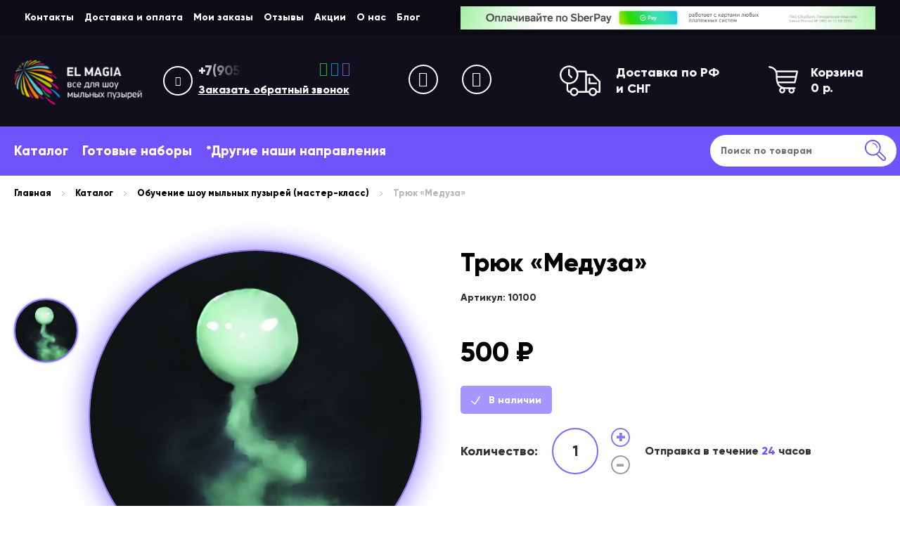

--- FILE ---
content_type: text/html; charset=UTF-8
request_url: https://elmagia.ru/tryuk_meduza
body_size: 10063
content:
 


<!DOCTYPE html>
<html>
<head>
<meta http-equiv="content-type" content="text/html; charset=utf-8" />
<title>Трюк «Медуза» купить в Москве с доставкой | Эль Магия</title>
<meta name="keywords" content="" />
<meta name="description" content="Купить в Москве Трюк «Медуза» с доставкой по всей России. Низкие цены. Компания «Эль Магия» занимается производством и продажей растворов, расходников и оборудования для шоу мыльных пузырей. Заказать можно в интернет-магазине или по телефону: +7(905)312-76-90" />
<meta name="viewport" content="width=device-width, initial-scale=1, maximum-scale=1, user-scalable=no">
<meta name="format-detection" content="telephone=no">
<link rel="shortcut icon" type="image/ico" href="/favicon.ico" />
<link rel="icon" type="image/ico" href="/favicon.ico" />
<link rel="stylesheet" href="/css/font-awesome.css">

<link href="/css/bootstrap.css" rel="stylesheet"> 
<link href="/css/slick.css" rel="stylesheet">

<link href="/css/ui.css" rel="stylesheet">

<link href="/css/style.css" rel="stylesheet"> 
	<script src="https://ajax.googleapis.com/ajax/libs/jquery/1.11.1/jquery.min.js"></script>
<script type="text/javascript" src="https://ajax.googleapis.com/ajax/libs/jqueryui/1.11.4/jquery-ui.min.js"></script>
<script type="text/javascript" src="/js/bootstrap.js"></script>

	

<link rel="stylesheet" href="/source/jquery.fancybox.css?v=2.1.5" type="text/css" media="screen" />
<script type="text/javascript" src="/source/jquery.fancybox.pack.js?v=2.1.5"></script>
<script type="text/javascript" src="/source/jquery.mousewheel-3.0.6.pack.js"></script>
<script type="text/javascript" src="/js/slick.min.js"></script>
<script type="text/javascript" src="/js/script.js"></script>
</head>

<body>
<!-- Yandex.Metrika counter -->
<script type="text/javascript" >
   (function(m,e,t,r,i,k,a){m[i]=m[i]||function(){(m[i].a=m[i].a||[]).push(arguments)};
   m[i].l=1*new Date();k=e.createElement(t),a=e.getElementsByTagName(t)[0],k.async=1,k.src=r,a.parentNode.insertBefore(k,a)})
   (window, document, "script", "https://mc.yandex.ru/metrika/tag.js", "ym");

   ym(51730757, "init", {
        id:51730757,
        clickmap:true,
        trackLinks:true,
        accurateTrackBounce:true,
        webvisor:true
   });
</script>
<noscript><div><img src="https://mc.yandex.ru/watch/51730757" style="position:absolute; left:-9999px;" alt="" /></div></noscript>
<!-- /Yandex.Metrika counter -->


	<div id="loader-wrapper">
			<div id="loader"></div>
			<div class="loader-section section-left"></div>
            <div class="loader-section section-right"></div>
	</div>
<a href="/cart" class="carthead"></a>
<a href="tel:+7(905)312-76-90" class="zvonhead"  onclick="yaCounter51730757.reachGoal('call');return true;"></a>
<div class="searchoutline">
<form class="poisk2" action="/poisk" method="POST">	
	<input type="text" name="query" placeholder="Поиск по товарам" class="msearch">
	<button type="submit"></button>
</form>
</div>
<div class="mobilesearch"></div>

<div class="menuhead">
	<div class="headphonewrap">
		<div class="phoneicon"></div>
		<div class="phone"><a href="tel:" onclick="yaCounter51730757.reachGoal('call');return true;"></a></div>
	</div>
	<a href="/" title="На главную" class="logotrend"><img src="/img/logo.png" alt="Эльмагия Логотип"></a>
</div>

<div class="grey_bg"></div>
<div class="boxofhead onmob">
<div class="catalogmanwrap turncatalog">
	<div class="catalogmanin ">
	<div class="catalogmenubtn">
		<span class="catalogmainspan"><i class="catalogmenushow fa fa-bars" aria-hidden="true"></i><i class="catalogmenuclose fa fa-times" aria-hidden="true"></i></span>
		<div class="clearfix"></div>
	</div>
	<span>Каталог</span>
	</div>
	<div class="catalog">
	<div class="catalogin">
	<ul>
		 
	
<li class=""><a href="/gotovye_nabory">Набор для шоу мыльных пузырей <span>20</span></a>
</li>
 
	
<li class=""><a href="/trubki">Трубки <span>7</span></a>
</li>
 
	
<li class=""><a href="/obuchenie">Обучение <span>2</span></a>
</li>
 
	
<li class=""><a href="/specialnye_prisposobleniya">Специальные приспособления <span>31</span></a>
<ul class="undertoogle"> 
 	
	<li class=""><a href="/dym-mashina">Дым-машина <span>8</span></a></li>

</ul> 
</li>
 
	
<li class=""><a href="/ramki">Рамки <span>2</span></a>
</li>
 
	
<li class=""><a href="/poddony">Поддоны <span>3</span></a>
</li>
 
	
<li class=""><a href="/stoly">Столы <span>5</span></a>
</li>
 
	
<li class=""><a href="/rastvory">Раствор для мыльных пузырей <span>11</span></a>
<ul class="undertoogle"> 
 	
	<li class=""><a href="/jidkost_dlya_generatora_tumana">Жидкость для генератора тумана <span>4</span></a></li>

</ul> 
</li>
 
	
<li class=""><a href="/raketki">Ракетки <span>49</span></a>
<ul class="undertoogle"> 
 	
	<li class=""><a href="/belyie_raketki">БЕЛЫЕ РАКЕТКИ <span>7</span></a></li>

</ul> 
</li>
 
	
<li class=""><a href="/svetovoe_oborudovanie_effekty">Световое оборудование. Эффекты <span>16</span></a>
</li>
 
	
<li class=""><a href="/nestandart">Нестандарт <span>10</span></a>
</li>
 
	
<li class=""><a href="/oborudovanie_dlya_pennyh_vecherinok">Оборудование для пенных вечеринок <span>6</span></a>
</li>
 
	
<li class=""><a href="/bolshie_mylnye_puzyri">Большие мыльные пузыри <span>19</span></a>
</li>
 
	
<li class=""><a href="/generator_mylnyh_puzyrey_671477">Генератор мыльных пузырей <span>4</span></a>
<ul class="undertoogle"> 
 	
	<li class=""><a href="/mashinka_dlya_sozdaniya_mylnyh_puzyrey">Машинка для создания мыльных пузырей <span>5</span></a></li>

</ul> 
</li>
	</ul>
	<ul>
		 
	
<li class=""><a href="/zerkalnye_lyudi">Зеркальные костюмы <span>12</span></a>
</li>
	</ul>
	</div>
	<a href="/katalog" class="catalogafter">
		<span>Перейти в раздел</span>
	</a>
	</div>
</div>
</div>

<div class="menuoverlay" data-toggled="on"></div>
<div class="wrapper">
<!-- PRELOADER -->

	

		

<div class="header">
	<div class="headtop">
		<div class="container">
			<div class="col-md-6">
				<ul>
					<li class="nodropdown  ident0"><a  data-toggle="" href="/kontakty">Контакты </span></a></li>
					<li class="nodropdown  ident0"><a  data-toggle="" href="/dostavka_i_oplata">Доставка и оплата </span></a></li>
					<li class="nodropdown  ident0"><a  data-toggle="" href="/istoriya-zakazov">Мои заказы </span></a></li>
					<li class="nodropdown  ident0"><a  data-toggle="" href="/otzyvy">Отзывы </span></a></li>
					<li class="nodropdown  ident0"><a  data-toggle="" href="akci">Акции </span></a></li>
					<li class="nodropdown  ident0"><a  data-toggle="" href="/o_nas">О нас </span></a></li>
					<li class="nodropdown  ident0"><a  data-toggle="" href="/blog">Блог </span></a></li></ul>			</div>
			<div class="col-md-6">
				<img src="/img/sberpay.jpg" width="100%">
			</div>
		</div>
	</div>
	
	<div class="headcontact">
		<div class="container">
		<div class="row">
			<div class="col-xs-12 col-lg-2 col-md-2 headlogo">
				<a href="/" title="На главную" class="logotrend"><img src="/img/logo.png" alt="Элмагия Логотип"></a>
			</div>
			<div class="col-xs-12 col-lg-3 col-md-3 headphone">
				<div class="headphonewrap">
					<div class="phoneicon"><i class="fa fa-phone" aria-hidden="true"></i></div>
					<div class="phone"><a href="tel:+7(905)312-76-90" onclick="yaCounter51730757.reachGoal('call');return true;">+7(905)312-76-90</a>
						<div class="waicon">
							<a href="https://web.whatsapp.com/send?phone=+7(905)312-76-90" onclick="yaCounter51730757.reachGoal('whatsapp');return true;"><i class="fa fa-whatsapp" aria-hidden="true"></i></a>
							<a href="https://t.me/elmagia_kazan" onclick="yaCounter51730757.reachGoal('telegram');return true;"><i class="fa fa-telegram" aria-hidden="true"></i></a>
							<a class="onmob" href="viber://add?number=+7(905)312-76-90" onclick="yaCounter51730757.reachGoal('viber');return true;"><i class="fa fa-phone-square viber" aria-hidden="true"></i></a>
						</div>
					</div>
					
										<div class="phoneorder datatextcopy" data-toggle="modal" data-target="#myzakaz" rel="outline-inward" mydata="Заказать звонок">Заказать обратный звонок</div>
				</div>
			</div>
			<div class="col-xs-12 col-lg-2 col-md-2 headsocial">
				<a href="https://vk.com/el_magia_rekvizit" target="_blank"><i class="fa fa-vk" aria-hidden="true"></i></a>
				<a href="https://instagram.com/elmagia_show" target="_blank"><i class="fa fa-instagram" aria-hidden="true"></i></a>
			</div>
			
			<div class="col-xs-12 col-lg-3 col-md-3 headdelivery">
				<div class="headdeliverywrap">
					<div class="deliveryicon"></div>
					<div class="delivery">Доставка по РФ<br> и СНГ</div>
				</div>
			</div>
			<div class="col-xs-12 col-lg-2 col-md-2 headcart">
				<div class="headcartwrap">
				<a href="/cart" class="cartboxer">
					<div class="cartin">
											
										</div>
					<div class="carttext">
												<div class="cartinf">
						Корзина &nbsp;<br><strong class="restotal">0</strong> р.
						</div>
											</div>
					<div class="clearfix"></div>
				</a>
				</div>
			</div>
						<div class="clearfix"></div>
		</div>
		</div>
	</div>
<div class="boxofhead">
<div class="container">
<div class="row">


<div class="catalogmanwrap onpc">
	<div class="catalogmanin">

		
	<a href="/katalog">Каталог</a>
	</div>
	<div class="catalog">
	<div class="catalogin">
	<ul>
		 
	
<li class=""><a href="/gotovye_nabory">Набор для шоу мыльных пузырей <span>20</span></a>
</li>
 
	
<li class=""><a href="/trubki">Трубки <span>7</span></a>
</li>
 
	
<li class=""><a href="/obuchenie">Обучение <span>2</span></a>
</li>
 
	
<li class=""><a href="/specialnye_prisposobleniya">Специальные приспособления <span>31</span></a>
<ul class="undertoogle"> 
 	
	<li class=""><a href="/dym-mashina">Дым-машина <span>8</span></a></li>

</ul> 
</li>
 
	
<li class=""><a href="/ramki">Рамки <span>2</span></a>
</li>
 
	
<li class=""><a href="/poddony">Поддоны <span>3</span></a>
</li>
 
	
<li class=""><a href="/stoly">Столы <span>5</span></a>
</li>
 
	
<li class=""><a href="/rastvory">Раствор для мыльных пузырей <span>11</span></a>
<ul class="undertoogle"> 
 	
	<li class=""><a href="/jidkost_dlya_generatora_tumana">Жидкость для генератора тумана <span>4</span></a></li>

</ul> 
</li>
 
	
<li class=""><a href="/raketki">Ракетки <span>49</span></a>
<ul class="undertoogle"> 
 	
	<li class=""><a href="/belyie_raketki">БЕЛЫЕ РАКЕТКИ <span>7</span></a></li>

</ul> 
</li>
 
	
<li class=""><a href="/svetovoe_oborudovanie_effekty">Световое оборудование. Эффекты <span>16</span></a>
</li>
 
	
<li class=""><a href="/nestandart">Нестандарт <span>10</span></a>
</li>
 
	
<li class=""><a href="/oborudovanie_dlya_pennyh_vecherinok">Оборудование для пенных вечеринок <span>6</span></a>
</li>
 
	
<li class=""><a href="/bolshie_mylnye_puzyri">Большие мыльные пузыри <span>19</span></a>
</li>
 
	
<li class=""><a href="/generator_mylnyh_puzyrey_671477">Генератор мыльных пузырей <span>4</span></a>
<ul class="undertoogle"> 
 	
	<li class=""><a href="/mashinka_dlya_sozdaniya_mylnyh_puzyrey">Машинка для создания мыльных пузырей <span>5</span></a></li>

</ul> 
</li>
	</ul>
	</div>
	<a href="/katalog" class="catalogafter">
		<span>Перейти в раздел</span>
	</a>
	</div>
</div>

	<div class="menubox onmobilex">
		<div class="mainmenu">
	
		<div class="menubtn">

		<span class="mainspan"><i class="menushow fa fa-bars" aria-hidden="true"></i><i class="menuclose fa fa-times" aria-hidden="true"></i></span>
			<div class="clearfix"></div>
		</div>
		

			<div class="wrapinmenu">
				<div class="megamenutrue">
				<div class="childishhead"><span>Каталог</span></div>
				<ul class="childish"> 
	
<li class=""><a href="/gotovye_nabory">Набор для шоу мыльных пузырей <span>20</span></a>
</li>
 
	
<li class=""><a href="/trubki">Трубки <span>7</span></a>
</li>
 
	
<li class=""><a href="/obuchenie">Обучение <span>2</span></a>
</li>
 
	
<li class=""><a href="/specialnye_prisposobleniya">Специальные приспособления <span>31</span></a>
<ul class="undertoogle"> 
 	
	<li class=""><a href="/dym-mashina">Дым-машина <span>8</span></a></li>

</ul> 
</li>
 
	
<li class=""><a href="/ramki">Рамки <span>2</span></a>
</li>
 
	
<li class=""><a href="/poddony">Поддоны <span>3</span></a>
</li>
 
	
<li class=""><a href="/stoly">Столы <span>5</span></a>
</li>
 
	
<li class=""><a href="/rastvory">Раствор для мыльных пузырей <span>11</span></a>
<ul class="undertoogle"> 
 	
	<li class=""><a href="/jidkost_dlya_generatora_tumana">Жидкость для генератора тумана <span>4</span></a></li>

</ul> 
</li>
 
	
<li class=""><a href="/raketki">Ракетки <span>49</span></a>
<ul class="undertoogle"> 
 	
	<li class=""><a href="/belyie_raketki">БЕЛЫЕ РАКЕТКИ <span>7</span></a></li>

</ul> 
</li>
 
	
<li class=""><a href="/svetovoe_oborudovanie_effekty">Световое оборудование. Эффекты <span>16</span></a>
</li>
 
	
<li class=""><a href="/nestandart">Нестандарт <span>10</span></a>
</li>
 
	
<li class=""><a href="/oborudovanie_dlya_pennyh_vecherinok">Оборудование для пенных вечеринок <span>6</span></a>
</li>
 
	
<li class=""><a href="/bolshie_mylnye_puzyri">Большие мыльные пузыри <span>19</span></a>
</li>
 
	
<li class=""><a href="/generator_mylnyh_puzyrey_671477">Генератор мыльных пузырей <span>4</span></a>
<ul class="undertoogle"> 
 	
	<li class=""><a href="/mashinka_dlya_sozdaniya_mylnyh_puzyrey">Машинка для создания мыльных пузырей <span>5</span></a></li>

</ul> 
</li>
</ul>
				<ul>
					<li class="nodropdown  ident0"><a  data-toggle="" href="/kontakty">Контакты </span></a></li>
					<li class="nodropdown  ident0"><a  data-toggle="" href="/dostavka_i_oplata">Доставка и оплата </span></a></li>
					<li class="nodropdown  ident0"><a  data-toggle="" href="/istoriya-zakazov">Мои заказы </span></a></li>
					<li class="nodropdown  ident0"><a  data-toggle="" href="/otzyvy">Отзывы </span></a></li>
					<li class="nodropdown  ident0"><a  data-toggle="" href="akci">Акции </span></a></li>
					<li class="nodropdown  ident0"><a  data-toggle="" href="/o_nas">О нас </span></a></li>
					<li class="nodropdown  ident0"><a  data-toggle="" href="/blog">Блог </span></a></li></ul>			</div>
				<ul>
					<li class="nodropdown  ident0"><a  data-toggle="" href="/gotovye_nabory">Готовые наборы </span></a></li></ul>				
			<div class="clearfix"></div>
			</div>

			<div class="clearfix"></div>

<div class="clearfix"></div>

</div>

	</div>
	
	<div class="catalogmanwrap onpc segun">
	<div class="catalogmanin">

		
	<a href="/drugie_nashi_napravleniya">*Другие наши направления</a>
	</div>
	<div class="catalog">
	<div class="catalogin">
	<ul>
		 
	
<li class=""><a href="/zerkalnye_lyudi">Зеркальные костюмы <span>12</span></a>
</li>
	</ul>
	</div>
	<a href="/drugie_nashi_napravleniya" class="catalogafter">
		<span>Перейти в раздел</span>
	</a>
	</div>
</div>	
	
			<div class="search">
				<form class="poisk2" action="/poisk" method="POST">	
					<input type="text" name="query" placeholder="Поиск по товарам">
					<button type="submit"></button>
				</form>
			</div>
	
	
	<div class="clearfix"></div>
</div>
</div>
</div>
</div>
	
	

<div class="container margincon" id = "content">

	
<div class='breadwrap'><ul class='breadcrumb' itemscope='' itemtype='https://schema.org/BreadcrumbList'><li itemprop='itemListElement' itemscope='' itemtype='https://schema.org/ListItem'><a href='/' itemprop='item'><span itemprop='name'>Главная</span></a><meta itemprop='position' content='0'></li><li itemprop='itemListElement' itemscope='' itemtype='https://schema.org/ListItem'><a href='/katalog' itemprop='item'><span itemprop='name'>Каталог</span></a><meta itemprop='position' content='1'></li><li itemprop='itemListElement' itemscope='' itemtype='https://schema.org/ListItem'><a href='/obuchenie' itemprop='item'><span itemprop='name'>Обучение шоу мыльных пузырей (мастер-класс)</span></a><meta itemprop='position' content='2'></li><li itemprop='itemListElement' itemscope='' itemtype='https://schema.org/ListItem'><a href='/tryuk_meduza' itemprop='item'><span itemprop='name'>Трюк «Медуза»</span></a><meta itemprop='position' content='3'></li></ul><div class='clearfix'></div></div>
<div class="contentproduct">
<div class="row">
<div class="col-xs-12 col-lg-6 col-md-6 imgleft fancy">
<div class="imgleftwr">
<div class="row">
	<div class="col-xs-12 col-lg-2 col-md-2 tovboxlefter">
	<div class="bgxtrue">
			
				<div class="bgimgx" style="background-image:url(/photo/877485b5e9c44089b5.jpg)"></div>
	
				 
		</div>
	</div>
	<div class="boxpage col-xs-12 col-lg-10 col-md-10">
	<div class="boxturpro">
	<div class="boxturinproduct">
		<div class="boximgpad">
		<div class="boximgw">
			<a href="/photo/877485b5e9c44089b5.jpg" rel="prlist"><div class="boximg" style="background-image:url(/photo/877485b5e9c44089b5.jpg)"></div></a>
		</div>
		</div>	
		 
		</div>
	</div>
	
		
	
	
	
	</div>
	<div class="clearfix"></div>
</div>
</div>
</div>
	

	
<div class="col-xs-12 col-lg-5 col-md-5 lastprodbuy product-info" itemscope="" itemtype="http://schema.org/Product">
	<div itemprop="name"><h1 class="allh1 m-secondary-font">Трюк «Медуза»</h1></div>
	<div class="prodnamedop">Артикул: 10100</div>	<div itemprop="description" style="display:none;"><p>Секрет исполнения трюка &laquo;Медуза&raquo;. Так же подробное&nbsp;описание изготовления расходников данного трюка своими руками.</p>
</div>
	<link itemprop="image" href="/photo/877485b5e9c44089b5.jpg" />
	<div class="all_right_block">
		<div class="all_right_top" itemprop="offers" itemscope="" itemtype="http://schema.org/Offer">
		
			<meta itemprop="price" content="500">
			<meta itemprop="priceCurrency" content="RUB">
			<link itemprop="availability" href="http://schema.org/InStock">
			<div class="price">
									500 <span class="rouble">₽</span>			
			</div>
						<span class="stock">
				<span class="in_stock_icon">В наличии</span>			</span>
									<div class="clearfix"></div>
			
			<div class="colpass">
				<div class="colproduct">
					<div class="colpassname">Количество:</div>
					<div class="thiscol">1</div>
					<div class="pluscolf colreg">+</div>
					<div class="minuscolf colreg">-</div>
					<div class="clearfix"></div>
				</div>
				<div class="clearfix"></div>
			</div>
			<div class="colbass">
				Отправка в течение <span>24</span> часов				<div class="clearfix"></div>
			</div>
		<div class="clearfix"></div>
		<div class="desli">
							<p>Секрет исполнения трюка &laquo;Медуза&raquo;. Так же подробное&nbsp;описание изготовления расходников данного трюка своими руками.</p>
					</div>
			
			<div class="clearfix"></div>
		
			
			
			
			<div class="row">
				<div class="col-xs-12 col-lg-6 col-md-6">
				<div class="orderproduct" id="button-cart" productid="164" productimg="/photo/877485b5e9c44089b5.jpg" productname="Трюк «Медуза»" allprice="500" productprice="500" productcol="1">
					<span class="carticon">Добавить в корзину</span> <div class="clearfix"></div>
				</div>
			</div>				<div class="col-xs-12 col-lg-6 col-md-6">
				<div class="oneclick_button datatextcopy" data-toggle="modal" data-target="#myzakaz" rel="outline-inward" mydata="Оформить заявку на покупку: Трюк «Медуза»">
					<span class="ordericon">Заказать в один клик</span>
				</div>
				</div>
			<div class="clearfix"></div>
			</div>						</div>
		</div>
</div>
<div class="clearfix"></div>
</div>

</div>
</div>

<div class="trueclever">
	<div class="container">
	 
		<div class="cleverbox">
		<a class="linker" href="/besplatnaya_dostavka_pri_zakaze_ot_15_000_rubley" target="_blank">
		<div class="clevercrug">
			<img src="/img/truck.png">
		</div>
		<div class="clevertext">
		*Бесплатная доставка
		при заказе на сумму
		свыше 15 000 рублей
		</div>
		</a>
		</div>
				<div class="cleverbox">
		<div class="clevercrug">
			<img src="/img/tran.png">
		</div>
		<div class="clevertext">
		Отправка продукции в 
		течении 24 часов после
		принятия заказа
		</div>
		</div>
		
	</div>
</div>


<div class="container">
<div class="descriptionbox">
<div class="descriptionboxin">
	<div class="h2">Описание</div>
	<p>Секрет исполнения трюка &laquo;Медуза&raquo;. Так же подробное&nbsp;описание изготовления расходников данного трюка своими руками.</p>

<div style="background:#eeeeee;border:1px solid #cccccc;padding:5px 10px;">Если вам нужна консультация, вы можете позвонить по номеру <a href="tel:+79053127690">+7-905-312-76-90 (Нажмите для звонка)</a>, или напишите&nbsp;<a href="https://vk.com/ainurkharrasov">мне Вконтакте</a></div>

<hr />
<p><span style="color:#2980b9;"><span style="font-size:20px;"><strong>Для трюка вам&nbsp; понадобятся:</strong></span></span></p>

<hr />
<p><img alt="" src="https://elmagia.ru/photo/123295af540f8042ed.jpg" style="float: left; width: 100px; height: 100px;" />&nbsp;<span style="font-size:18px;"><strong><a href="https://elmagia.ru/trubka_polikarb"> Трубка из поликарбоната диаметр 80мм длина 50см</a></strong></span><br />
<br />
<br />
&nbsp;</p>

<hr />
<p><img alt="" src="https://elmagia.ru/photo/257325af546b60b758.jpg" style="float: left; width: 100px; height: 56px;" /><span style="font-size:18px;"><strong><a href="https://elmagia.ru/dym_mashina_napolnaya"> Дым-машина напольная</a></strong></span></p>
</div>

<div class="h2">С этим товаром также покупают</div>
<div class="topbox tovarbox rowdoptovar row">
	 	 	
		<div class="col-xs-12 col-lg-3 col-md-3 productbox inrow3  inallrow">
				<div class="prodclick">
				<div class="productboxin">
				<div class="prodcontainer">
					<a href="/poddon_dlya_cirkov" class="prodphotowrap inrowstyle"><div class="prodphoto" style="background-image:url(/photo/692385b5eaee7275d6.jpg);"></div></a>
					<a href="/poddon_dlya_cirkov" class="prodnamewrap">
						<div class="prodname">
						<span class="prodnamereal">Поддон 3*3 метра ПОД ЗАКАЗ</span>
					<div class="prodnamedop">Артикул: 10091</div>						
						</div>
						
					</a>
					
					<div class="prodnamedop cop"></div>
					<a href="/poddon_dlya_cirkov" class="prodphotowrap incart"><div class="prodphoto" style="background-image:url(/photo/692385b5eaee7275d6.jpg);"></div></a>
				<div class="priceinfbox">
									</div>
				<div class="prodboxprice">
					118 000 <i class="fa fa-rub" aria-hidden="true"></i>					<div class="colpass">
						<div class="colproduct">
							<div class="minuscolf colreg">-</div>
							<div class="thiscol">1</div>
							<div class="pluscolf colreg">+</div>
						</div>
						<div class="clearfix"></div>
					</div>
									</div>
					<div class="prodcartwrap">
					<a href="/poddon_dlya_cirkov" class="prodmore"><span>Подробнее</span></a>
					<span class="fork stock">Нет в наличии</span>					<div class="datatextcopy halfprod prodmore oneclick" data-toggle="modal" data-target="#myzakaz" mydata = "Заказ: Поддон 3*3 метра ПОД ЗАКАЗ"><span class="ordericon">Заказать в один клик</span> </div>					</div>
				<div class="clearfix"></div>
				</div>
			</div>
		</div>
		</div>
	 	
		<div class="col-xs-12 col-lg-3 col-md-3 productbox inrow3  inallrow">
				<div class="prodclick">
				<div class="productboxin">
				<div class="prodcontainer">
					<a href="/poddon_dlya_gigantskih_figurnyh_raketok" class="prodphotowrap inrowstyle"><div class="prodphoto" style="background-image:url(/photo/573775c6ead5bed7e5.jpg);"></div></a>
					<a href="/poddon_dlya_gigantskih_figurnyh_raketok" class="prodnamewrap">
						<div class="prodname">
						<span class="prodnamereal">Поддон для гигантских фигурных ракеток 91 см</span>
					<div class="prodnamedop">Артикул: 100920</div>						
						</div>
						
					</a>
					
					<div class="prodnamedop cop"></div>
					<a href="/poddon_dlya_gigantskih_figurnyh_raketok" class="prodphotowrap incart"><div class="prodphoto" style="background-image:url(/photo/573775c6ead5bed7e5.jpg);"></div></a>
				<div class="priceinfbox">
									</div>
				<div class="prodboxprice">
					7 000 <i class="fa fa-rub" aria-hidden="true"></i>					<div class="colpass">
						<div class="colproduct">
							<div class="minuscolf colreg">-</div>
							<div class="thiscol">1</div>
							<div class="pluscolf colreg">+</div>
						</div>
						<div class="clearfix"></div>
					</div>
									</div>
					<div class="prodcartwrap">
					<a href="/poddon_dlya_gigantskih_figurnyh_raketok" class="prodmore"><span>Подробнее</span></a>
					
	<div class="ordermytext"><p>ПОДДОН ИЗГОТАВЛИВАЕТСЯ ТОЛЬКО ПО ПРЕДЗАКАЗУ.&nbsp;&nbsp;</p>

<div style="background:#eeeeee;border:1px solid #cccccc;padding:5px 10px;">Если вам нужна консультация, вы можете позвонить по номеру <a href="tel:+79053127690">+7-905-312-76-90 (Нажмите для звонка)</a>, или напишите&nbsp;<a href="https://vk.com/ainurkharrasov">мне Вконтакте</a></div>
</div>
	<div class="orderproduct halfprod prodmore" productid="689" productimg="/photo/573775c6ead5bed7e5.jpg" productname="Поддон для гигантских фигурных ракеток 91 см" productprice="7000" allprice="7000" productcol="1"><span class="carticon">Добавить в корзину</span> </div>
						<div class="datatextcopy halfprod prodmore oneclick" data-toggle="modal" data-target="#myzakaz" mydata = "Заказ: Поддон для гигантских фигурных ракеток 91 см"><span class="ordericon">Заказать в один клик</span> </div>					</div>
				<div class="clearfix"></div>
				</div>
			</div>
		</div>
		</div>
	 
	</div>

<div class="h2">Для полноценного шоу вам также понадобится</div>
<div class="topbox tovarbox rowdoptovar row">
	 	 	
		<div class="col-xs-12 col-lg-3 col-md-3 productbox inrow3  inallrow">
				<div class="prodclick">
				<div class="productboxin">
				<div class="prodcontainer">
					<a href="/tryuk_meduza" class="prodphotowrap inrowstyle"><div class="prodphoto" style="background-image:url(/photo/877485b5e9c44089b5.jpg);"></div></a>
					<a href="/tryuk_meduza" class="prodnamewrap">
						<div class="prodname">
						<span class="prodnamereal">Трюк «Медуза»</span>
					<div class="prodnamedop">Артикул: 10100</div>						
						</div>
						
					</a>
					
					<div class="prodnamedop cop"></div>
					<a href="/tryuk_meduza" class="prodphotowrap incart"><div class="prodphoto" style="background-image:url(/photo/877485b5e9c44089b5.jpg);"></div></a>
				<div class="priceinfbox">
					Описание трюка и технология самостоятельного изготовления колец				</div>
				<div class="prodboxprice">
					500 <i class="fa fa-rub" aria-hidden="true"></i>					<div class="colpass">
						<div class="colproduct">
							<div class="minuscolf colreg">-</div>
							<div class="thiscol">1</div>
							<div class="pluscolf colreg">+</div>
						</div>
						<div class="clearfix"></div>
					</div>
									</div>
					<div class="prodcartwrap">
					<a href="/tryuk_meduza" class="prodmore"><span>Подробнее</span></a>
					
	<div class="ordermytext"><p>Секрет исполнения трюка &laquo;Медуза&raquo;. Так же подробное&nbsp;описание изготовления расходников данного трюка своими руками.</p>
</div>
	<div class="orderproduct halfprod prodmore" productid="164" productimg="/photo/877485b5e9c44089b5.jpg" productname="Трюк «Медуза»" productprice="500" allprice="500" productcol="1"><span class="carticon">Добавить в корзину</span> </div>
						<div class="datatextcopy halfprod prodmore oneclick" data-toggle="modal" data-target="#myzakaz" mydata = "Заказ: Трюк «Медуза»"><span class="ordericon">Заказать в один клик</span> </div>					</div>
				<div class="clearfix"></div>
				</div>
			</div>
		</div>
		</div>
	 	
		<div class="col-xs-12 col-lg-3 col-md-3 productbox inrow3  inallrow">
		<div class="prodisac">АКЦИЯ!</div>		<div class="prodclick">
				<div class="productboxin">
				<div class="prodcontainer">
					<a href="/nash_disk_s_videoobucheniem_ot_ayrata_hashimovaelmagiya_shou_kazan_" class="prodphotowrap inrowstyle"><div class="prodphoto" style="background-image:url(/photo/682545c4af5d5d21ed.png);"></div></a>
					<a href="/nash_disk_s_videoobucheniem_ot_ayrata_hashimovaelmagiya_shou_kazan_" class="prodnamewrap">
						<div class="prodname">
						<span class="prodnamereal">Видеообучение от Айрата Хашимова </span>
					<div class="prodnamedop">Артикул: 10002</div>						
						</div>
						
					</a>
					
					<div class="prodnamedop cop"></div>
					<a href="/nash_disk_s_videoobucheniem_ot_ayrata_hashimovaelmagiya_shou_kazan_" class="prodphotowrap incart"><div class="prodphoto" style="background-image:url(/photo/682545c4af5d5d21ed.png);"></div></a>
				<div class="priceinfbox">
					Советуем тем, кто не может приехать на обучение, в качестве полноценного домашнего обучения. 				</div>
				<div class="prodboxprice">
										<div class="colpass">
						<div class="colproduct">
							<div class="minuscolf colreg">-</div>
							<div class="thiscol">1</div>
							<div class="pluscolf colreg">+</div>
						</div>
						<div class="clearfix"></div>
					</div>
									</div>
					<div class="prodcartwrap">
					<a href="/nash_disk_s_videoobucheniem_ot_ayrata_hashimovaelmagiya_shou_kazan_" class="prodmore"><span>Подробнее</span></a>
					<span class="fork stock">Нет в наличии</span>					<div class="datatextcopy halfprod prodmore oneclick" data-toggle="modal" data-target="#myzakaz" mydata = "Заказ: Видеообучение от Айрата Хашимова "><span class="ordericon">Заказать в один клик</span> </div>					</div>
				<div class="clearfix"></div>
				</div>
			</div>
		</div>
		</div>
	 
	</div>
</div>
</div>
	

 
 </div> 



<div class="worstep">
	<div class="container">
		<h2>Как мы работаем</h2>
		<div class="worstep_wrap">
			<div class="worstep_item w1">
				Выбираете реквизит
			</div>
			<div class="worstep_item w2">
				Нажимаете кнопку «Оформить заказ»
			</div>
			<div class="worstep_item w3">
				Мы перезваниваем и уточняем детали
			</div>
			<div class="worstep_item w4">
				Доставка удобным для Вас способом
			</div>
			<div class="worstep_item w5">
			</div>
		</div>
	</div>
</div>
<div class="footer">
<div class="footertop">
	<div class="container">
		<div class="row">
		<div class="colxs5">
		<div class="headsocial">
			<div class="footname">Присоединяйтесь к нам</div>
			<a href="https://vk.com/el_magia_rekvizit" target="_blank"><i class="fa fa-vk" aria-hidden="true"></i></a>
			<a href="https://instagram.com/elmagia_show" target="_blank"><i class="fa fa-instagram" aria-hidden="true"></i></a>
		</div>
		<div class="footpolitika">
			<a href="/politika_konfidencialnosti">Политика конфиденциальности</a><br>
			<a href="/polzovatelskoe_soglashenie_ob_obrabotke_personalnyh_dannyh">Пользовательское соглашение об обработке персональных данных</a>
		</div>
		<div class="footerform">
			<div class="wrapmainform">
				<div class="mainform sucsess">
					<div class="mainformname">   
						Ваша заявка принята
					</div>
					<div class="mainformtext">Спасибо за подписку!</div>	
				</div>
			<div class="mainform mainformbox">
				<div class="mainformname">   
					Подписывайтесь на свежие новости
				 </div>
				<form class="sendform mainformbox">
					<div class="form-group">
						<input type="hidden" name="idform" class="idform" value="Подписаться на рассылку">
						<input type="hidden" name="mailtype" value="exp">
						<input type="text" name="mail" placeholder="Ваша почта" class="idmail">
						<input type="hidden" name="phone" value="nophone">
					</div>
					
						<div class="sendthis footerbtn"></div>
				
				</form>
			</div>	
			</div>
			</div>
			<script>



var rating={
	highlight:function(selected){
		var stars=document.getElementsByClassName("star_rating");
		for(var i=0;i<stars.length;i++){
			if(i<selected){
				stars[i].classList.add("over");
			}else{
				stars[i].classList.remove("over");
			}
		}
	},
	save:function(rating){
		var kogol = Number();
		var rat = Number();
		rat = (kogol*rat + rating)/(kogol+1)
		rat = rat.toFixed(2);
		kogol = kogol+1;
		$.ajax({
            type: "POST", 
            url: "/rat.php", 
            data: {'kogol':kogol,'rat':rat},
			dataType: "html",
            success: function(resul){
				var kogol1 = $(resul).filter("div.data1").text();
				var raiting2 = $(resul).filter("div.data2").text();
				$("#totcol").html(kogol1);
				$("#average").html(raiting2);
           }, 
		   });
	}
};

$(document).ready(function () {
var go = 0;
$('.rater').children('.star_rating').each(function () {
  go++;
  console.log(go);
  $(this).addClass("over");
  if(go == 0) return false;
});
});
</script>
<div class="rater">
	 
	<span class="star_rating" onmouseover="rating.highlight(1)" onclick="rating.save(1)"></span>
	<span class="star_rating" onmouseover="rating.highlight(2)" onclick="rating.save(2)"></span>
	<span class="star_rating" onmouseover="rating.highlight(3)" onclick="rating.save(3)"></span>
	<span class="star_rating" onmouseover="rating.highlight(4)" onclick="rating.save(4)"></span>
	<span class="star_rating" onmouseover="rating.highlight(5)" onclick="rating.save(5)"></span>
		<br>
	<span id="average"></span>
	<span> / 5 рейтинг <span id="totcol"></span> голоса</span>
</div>
		</div>
		
		<div class="colxs5 footermenu">
			<ul>
				<li><a href="/katalog">Каталог</a></li>
			</ul>
			<ul>
					<li class="nodropdown  ident0"><a  data-toggle="" href="/gotovye_nabory">Набор для шоу мыльных пузырей </span></a></li>
					<li class="nodropdown  ident0"><a  data-toggle="" href="/trubki">Трубки </span></a></li>
					<li class="nodropdown  ident0"><a  data-toggle="" href="/obuchenie">Обучение </span></a></li>
					<li class="nodropdown  ident0"><a  data-toggle="" href="/specialnye_prisposobleniya">Специальные приспособления </span></a></li>
					<li class="nodropdown  ident0"><a  data-toggle="" href="/ramki">Рамки </span></a></li>
					<li class="nodropdown  ident0"><a  data-toggle="" href="/poddony">Поддоны </span></a></li>
					<li class="nodropdown  ident0"><a  data-toggle="" href="/stoly">Столы </span></a></li>
					<li class="nodropdown  ident0"><a  data-toggle="" href="/rastvory">Раствор для мыльных пузырей </span></a></li></ul>		</div>
		
		<div class="colxs5 footermenu footfix2">
			<ul>
					<li class="nodropdown  ident0"><a  data-toggle="" href="/raketki">Ракетки  </span></a></li>
					<li class="nodropdown  ident0"><a  data-toggle="" href="/svetovoe_oborudovanie_effekty">Световое оборудование. Эффекты </span></a></li>
					<li class="nodropdown  ident0"><a  data-toggle="" href="/nestandart">Нестандарт </span></a></li>
					<li class="nodropdown  ident0"><a  data-toggle="" href="/oborudovanie_dlya_pennyh_vecherinok">Оборудование для пенных вечеринок </span></a></li>
					<li class="nodropdown  ident0"><a  data-toggle="" href="/bolshie_mylnye_puzyri">Большие мыльные пузыри </span></a></li>
					<li class="nodropdown  ident0"><a  data-toggle="" href="/generator_mylnyh_puzyrey_671477">Генератор мыльных пузырей </span></a></li></ul>		</div>
		<div class="colxs5 footermenu footfix1">
			<ul>
					<li class="nodropdown  ident0"><a  data-toggle="" href="/gotovye_nabory1">Готовые наборы </span></a></li>
					<li class="nodropdown  ident0"><a  data-toggle="" href="/kontakty">Контакты </span></a></li>
					<li class="nodropdown  ident0"><a  data-toggle="" href="/dostavka_i_oplata">Доставка и оплата </span></a></li>
					<li class="nodropdown  ident0"><a  data-toggle="" href="/istoriya-zakazov">Мои заказы </span></a></li>
					<li class="nodropdown  ident0"><a  data-toggle="" href="/otzyvy">Отзывы </span></a></li>
					<li class="nodropdown  ident0"><a  data-toggle="" href="/akcii">Акции </span></a></li>
					<li class="nodropdown  ident0"><a  data-toggle="" href="/o_nas">О нас </span></a></li>
					<li class="nodropdown  ident0"><a  data-toggle="" href="/blog">Блог </span></a></li></ul>		</div>
		


<div class="colxs5 footercontant">
	<div class="footerphonewrap teleg">
		<div class="phoneicon"><i class="fa fa-phone" aria-hidden="true"></i></div>
			<div class="phone"><a href="tel:+7(905)312-76-90" onclick="yaCounter51730757.reachGoal('call');return true;">+7(905)312-76-90</a>
				<div class="waicon">
					<a href="https://web.whatsapp.com/send?phone=+7(905)312-76-90" onclick="yaCounter51730757.reachGoal('whatsapp');return true;"><i class="fa fa-whatsapp" aria-hidden="true"></i></a>
					<a href="https://t.me/elmagia_kazan" onclick="yaCounter51730757.reachGoal('telegram');return true;"><i class="fa fa-telegram" aria-hidden="true"></i></a>
					<a class="onmob" href="viber://add?number=+7(905)312-76-90" onclick="yaCounter51730757.reachGoal('viber');return true;"><i class="fa fa-phone-square viber" aria-hidden="true"></i></a>
				</div>
			</div>
				</div>
	<div class="clearfix"></div>
	<div class="footerphonewrap">
		<div class="phoneicon mailicon"><i class="fa fa-envelope-o" aria-hidden="true"></i></div>
		<div class="phone mailto"><a href="mailto:zakaz@elmagia.ru">zakaz@elmagia.ru</a></div>
	</div>
	<div class="clearfix"></div>
	<div class="footerphonewrap">
		<div class="phoneicon mailicon"><i class="fa fa-clock-o" aria-hidden="true"></i></div>
		<div class="phone worktime">Пн.-Чт.: 8:30-17:00 (МСК), Пт: 8:30-16.00 (МСК), Сб, ВС - выходные</div>
	</div>
	<div class="clearfix"></div>
	<img src="/img/pay.png" alt="Оплата Элмагия">
</div>


<div class="clearfix"></div>
</div>
	</div>
</div>
	<div class="footercross">
		<div class="container">
			<div class="row">
			<div class="col-xs-12 col-lg-3 col-md-3">
				<a href="/"><img src="/img/logo.png" alt="logo elmagia"></a>
			</div>
			<div class="col-xs-12 col-lg-2 col-md-2">
				<div class="copyright"><i class="fa fa-copyright" aria-hidden="true"></i>  ELMAGIA/2018-2026</div>
			</div>
			
			<div class="col-xs-12 col-lg-2 col-md-2">
				ИП Харрасов Айнур Маратович</br>
				ИНН 164607770658</br>
				ОГРН 314167433000040
			</div>
			<div class="col-xs-12 col-lg-5 col-md-5">
				<div class="cinar"><a href="https://cinar.ru" target="_blank">Создание</a> <a>и</a> <a href="https://cinar.ru" target="_blank">продвижение сайтов</a> <a>|</a> <a href="https://cinar.ru" target="_blank">CINAR</a></div>
			</div>
	
				<div class="clearfix"></div>
			</div>
		</div>
	</div>
	</div>
</div>
</div>



<div class="modal fade" id="myuved" tabindex="-1" role="dialog" aria-labelledby="myuved">
  <div class="modal-dialog modal-sm" role="document">
    <div class="modal-content">        <button type="button" class="close" data-dismiss="modal" aria-label="Close"><span aria-hidden="true">&times;</span></button>
<div class="wrapmainform">
	<div class="mainform sucsess">
		<div class="mainformname">   
	Ваша заявка отправлена
     </div>
<div class="mainformtext">Ваша заявка принята, наш менеджер свяжется с Вами когда товар будет в наличии</div>	

</div>
<div class="mainform">
	<div class="mainformname">   
Уведомить о наличии
     </div>
		<div class="mainformtext">   
 					Оставьте вашу заявку и наш менеджер свяжется с Вами когда товар будет в наличии
     </div>
				<form class="sendform">
				

				
					<div class="form-group">
						<div class="inputname">Введите телефон</div>
						<input type="hidden" name="idform" class="idform" value="Заказать звонок">
						<input type="hidden" name="mailtype" value="exp">
						<input type="text" placeholder="+7900000000" name="phone" class="form-control idphone">
					</div>
					<div class="form-group">
						<div class="inputname">Введите почту</div>
			<input type="text" name="mail" placeholder="Ваша почта" class="form-control idmail">
					</div>
					<div class="form-group">
						<div class="inputname">Срок актуальности</div>
						<select class="form-control" name="srokakt">	
							<option value="3 дня">3 дня</option>
							<option value="7 дней">7 дней</option>
							<option value="14 дней">14 дней</option>
							<option value="30 дней">30 дней</option>
							<option value="60 дней">60 дней</option>
							<option value="90 дней">90 дней</option>
						</select>
					</div>
			
	
					
					<div class="form-group lastlevel">
						<div class="sendthis style1 orderbtn button st1">Отправить</div>
					</div>
					
				</form>
		  </div>	
       </div>
    </div>
  </div>
</div>



<div class="modal fade" id="myzakaz" tabindex="-1" role="dialog" aria-labelledby="myzakaz">
  <div class="modal-dialog modal-sm" role="document">
    <div class="modal-content">        <button type="button" class="close" data-dismiss="modal" aria-label="Close"><span aria-hidden="true">&times;</span></button>
<div class="wrapmainform">
	<div class="mainform sucsess">
		<div class="mainformname">   
	Ваша заявка отправлена
     </div>
<div class="mainformtext">Ваша заявка принята, наш менеджер свяжется с Вами в ближайшее время.</div>	

</div>
<div class="mainform">
	<div class="mainformname">   
Заказать звонок
     </div>
		<div class="mainformtext">   
 					Оставьте вашу заявку и наш менеджер перезвонит				 				
     </div>
				<form class="sendform">
				

				
					<div class="form-group">
						<div class="inputname">Введите телефон</div>
						<input type="hidden" name="idform" class="idform" value="Заказать звонок">
						<input type="hidden" name="mailtype" value="exp">
						<input type="text" placeholder="+7900000000" name="phone" class="form-control idphone">
					</div>
			
	
					
					<div class="form-group lastlevel">
						<div class="sendthis style1 orderbtn button st1">Отправить</div>
					</div>
					
				</form>
		  </div>	
       </div>
    </div>
  </div>
</div>	












<div class="modal fade" id="myvopros" tabindex="-1" role="dialog" aria-labelledby="myvopros">
  <div class="modal-dialog modal-sm" role="document">
    <div class="modal-content">        <button type="button" class="close" data-dismiss="modal" aria-label="Close"><span aria-hidden="true">&times;</span></button>
<div class="wrapmainform">
	<div class="mainform sucsess">
		<div class="mainformname">   
	Ваше письмо отправлено
     </div>
<div class="mainformtext">Ваша заявка принята, наш менеджер свяжется с Вами в ближайшее время.</div>	

</div>
<div class="mainform">
	<div class="mainformname">   
Задать вопрос
     </div>
		<div class="mainformtext">   
 					Оставьте вашу заявку и наш менеджер перезвонит				 				
     </div>
				<form class="sendform">
				
					<div class="form-group">
						<div class="inputname">Введите имя</div>
						<input class="form-control idname" placeholder="Иван Петров" name="name" type="text">
					</div>
				
					<div class="form-group">
						<div class="inputname">Введите телефон</div>
						<input type="hidden" name="idform" class="idform" value="Задать вопрос">
						<input type="hidden" name="mailtype" value="tab">
						<input type="text" placeholder="+7900000000" name="phone" class="form-control idphone">
					</div>
			
	
				<div class="form-group">
					<textarea class="form-control commentclass" name="comment" placeholder="Ваш вопрос..."></textarea>
				</div>
					
					<div class="form-group lastlevel">
						<div class="sendthis style1 orderbtn button st1">Отправить</div>
					</div>
					
				</form>
		  </div>	
       </div>
    </div>
  </div>
</div>	








<div class="modal fade" id="gvibor" tabindex="-1" role="dialog" aria-labelledby="gvibor">
  <div class="modal-dialog modal-sm" role="document">
    <div class="modal-content">        <button type="button" class="close" data-dismiss="modal" aria-label="Close"><span aria-hidden="true">&times;</span></button>
<div class="wrapmainform">
<div class="mainformname">Выбор города</div>	

<div class="viborx">
	<div class="vibor g2" place="" street="" phone="+7(905)312-76-90" placedes="" phonetula =""  vk="" insta=""></div>
	<div class="vibor g1" place="г. Казань" street="ул. Космонавтов, дом 41 , офис 11 (вход слева, с торца здания)" phone="" placedes="" phonetula =""  vk=""  insta="">г. Казань</div>
	<div class="vibor g1" place="" street="" phone="" placedes="" phonetula ="" vk=""  insta=""></div>
</div>

       </div>
    </div>
  </div>
</div>	



<div class="modal fade tovarmx" id="tovaradd" tabindex="-1" role="dialog" aria-labelledby="tovaradd">
  <div class="modal-dialog modal-sm" role="document">
    <div class="modal-content">
	<div class="bgballon"></div>
	<button type="button" class="close" data-dismiss="modal" aria-label="Close"><span aria-hidden="true">&times;</span></button>
<div class="wrapmainform">

	<div class="addtop">Вы только что выбрали товар в корзину</div>	
	<div class="addtoptext">Выберите дальнейшее действие</div>

<div class="tovarmodal">
<div class="row">
<div class="col-xs-12 col-lg-5 col-md-5">
	<div class="modalimgwrap">
		<div class="tovarmodalimg" style="background-image:url()"></div>
	</div>
</div>

<div class="col-xs-12 col-lg-7 col-md-7">
	<div class="modalinfo">
		<div class="modatovname"></div>
		<div class="modatovprice"><span></span> <i class="fa fa-rub" aria-hidden="true"></i></div>
		<div class="modaltovtext"></div>
	</div>
	<div class="clearfix"></div>
</div>
<div class="clearfix"></div>
<div class="col-xs-12 col-lg-6 col-md-6">
	<div class="todonext todoline">Продолжить покупки</div>
</div>
<div class="col-xs-12 col-lg-6 col-md-6">
	<a href="/cart" class="todoline gotocart orderbtn likelink button">Оформить заказ</a>
</div>
<div class="clearfix"></div>
</div>
</div>

    </div>
    </div>
  </div>

</div>	
  <p id="back-top">
	<a href="#top"><i class="fa fa-chevron-up" aria-hidden="true"></i></a>
</p>



<!-- BEGIN JIVOSITE CODE {literal} -->
<script type='text/javascript'>
(function(){ var widget_id = 'BCvxrOKr7L';var d=document;var w=window;function l(){
  var s = document.createElement('script'); s.type = 'text/javascript'; s.async = true;
  s.src = '//code.jivosite.com/script/widget/'+widget_id
    ; var ss = document.getElementsByTagName('script')[0]; ss.parentNode.insertBefore(s, ss);}
  if(d.readyState=='complete'){l();}else{if(w.attachEvent){w.attachEvent('onload',l);}
  else{w.addEventListener('load',l,false);}}})();
</script>
<!-- {/literal} END JIVOSITE CODE -->

<script type="application/ld+json">
{
  "@context": "https://schema.org",
  "@type": "Organization",
  "name": "Эль Магия",
  "url" : "https://elmagia.ru/",
  "aggregateRating": {
  	"@type": "AggregateRating",
  	"bestRating": "5",
  	"worstRating": "0",
  	"ratingValue": "4.8",
  	"reviewCount": "331"
  }
}
</script>

 </body></html>

--- FILE ---
content_type: text/css
request_url: https://elmagia.ru/css/style.css
body_size: 16352
content:
@font-face {
    font-family: 'NEO';
    src: url('NEO.eot');
    src: url('NEO.eot?#iefix') format('embedded-opentype'),
         url('NEO.woff') format('woff'),
         url('NEO.ttf') format('truetype'),
         url('NEO.svg#NEO') format('svg');
    font-weight: normal;
    font-style: normal;
}


@font-face {
	font-family: 'Gilroy';
	src: url('Gilroy-ExtraBold.eot');
	src: local('Gilroy ExtraBold'), local('Gilroy-ExtraBold'),
		url('Gilroy-ExtraBold.eot?#iefix') format('embedded-opentype'),
		url('Gilroy-ExtraBold.woff') format('woff'),
		url('Gilroy-ExtraBold.ttf') format('truetype');
	font-weight: 800;
	font-style: normal;
}

@font-face {
	font-family: 'Gilroy';
	src: url('Gilroy-Light.eot');
	src: local('Gilroy Light'), local('Gilroy-Light'),
		url('Gilroy-Light.eot?#iefix') format('embedded-opentype'),
		url('Gilroy-Light.woff') format('woff'),
		url('Gilroy-Light.ttf') format('truetype');
	font-weight: 300;
	font-style: normal;
}
select{
	-webkit-appearance:none;
	-moz-appearance:none;
	-ms-appearance:none;
	appearance:none!important;
	background-color:#fff;
	background-image:url(../img/select-arrow.svg);
	background-position:right 12px center;
	background-repeat:no-repeat;
	background-size:20px;
}
.editadmin{
	height:55px;
	width:55px;
	background-color:#fff;
	border-radius:55px;
	font-size:20px;
	line-height:55px;
	text-align:center;
	text-decoration:none !important;
	position:fixed;
	left:5%;
	bottom:70px;
	z-index:9999;
-webkit-box-shadow: 0px 0px 20px -13px rgba(0,0,0,0.75);
-moz-box-shadow: 0px 0px 20px -13px rgba(0,0,0,0.75);
box-shadow: 0px 0px 20px -13px rgba(0,0,0,0.75);
}

.editadmin:hover{
	color:#fff;
	background-color:#2768d1;
}
.rater{
	color:#96A1AA;
	font-weight:400;
}
.star_rating {
	display: inline-block;
	width: 18px;
	height: 18px;
	cursor: pointer;
	background-image: url(../img/star-blank.png);
	background-size: cover;
	background-repeat: no-repeat;
	background-position: center center;
}
.star_rating.over {
	background-image: url(../img/start.png);
}
.sectiontextimg img{
	max-width:100%;
}
.mainformname.returnbox{
	border-radius:5px;
	margin-bottom:30px;
	position:relative;
	padding:20px 30px;
	background-color:#7054fa;
	color:#fff;
}

.historyitem{
	-webkit-transition: all 0.3s;
    -moz-transition: all 0.3s;
    transition: all 0.3s;
	position:absolute;
	top:50%;
	height:36px;
	cursor:pointer;
	line-height:36px;
	right:36px;
	font-size:16px;
	text-transform:none;
	text-align:center;
	margin-top:-18px;
	width:180px;
	border-radius:5px;
	color:#110f1b;
	background-color:#d5d1e9;
}

.historyitem:hover{
	background-color:#afabc3;
}

.success_checkout strong{
	font-weight: 800;
}
.success_checkout {
	font-size:18px;
	font-weight: 300;
}


a{
	-webkit-transition: all 0.3s;
    -moz-transition: all 0.3s;
    transition: all 0.3s;
	outline:none !important;
}

a.style1{
	text-decoration:none !important;
	color:#fff !important;
}


.toshowgo{
	margin-top:15px;
	padding:25px;
	background-color:#d5d1e9;
	border-radius:5px;
	display:none;
	color:#000;
}


.pom{
	padding-bottom:100px;
}

.paylink{
	text-transform:uppercase;
	color:#fff;
	cursor:pointer;
	font-weight:600;
	max-width:280px;
	background-color:#7054fa;
	border-radius:40px;
	text-align:center;
	line-height:30px;
}

.paytext{
	display:none;
}

#loader-wrapper {
    position: fixed;
    top: 0;
    left: 0;
    width: 100%;
    height: 100%;opacity:0.96;
    z-index: 1000;
}
#loader {
    display: block;
    position: relative;
    left: 50%;
    top: 50%;
    width: 150px;
    height: 150px;
    margin: -75px 0 0 -75px;
    border-radius: 50%;
    border: 3px solid transparent;
    border-top-color: #3498db;

    -webkit-animation: spin 2s linear infinite; /* Chrome, Opera 15+, Safari 5+ */
    animation: spin 2s linear infinite; /* Chrome, Firefox 16+, IE 10+, Opera */

    z-index: 1001;
}

    #loader:before {
        content: "";
        position: absolute;
        top: 5px;
        left: 5px;
        right: 5px;
        bottom: 5px;
        border-radius: 50%;
        border: 3px solid transparent;
        border-top-color: #e74c3c;

        -webkit-animation: spin 3s linear infinite; /* Chrome, Opera 15+, Safari 5+ */
        animation: spin 3s linear infinite; /* Chrome, Firefox 16+, IE 10+, Opera */
    }

    #loader:after {
        content: "";
        position: absolute;
        top: 15px;
        left: 15px;
        right: 15px;
        bottom: 15px;
        border-radius: 50%;
        border: 3px solid transparent;
        border-top-color: #f9c922;

        -webkit-animation: spin 1.5s linear infinite; /* Chrome, Opera 15+, Safari 5+ */
          animation: spin 1.5s linear infinite; /* Chrome, Firefox 16+, IE 10+, Opera */
    }

    @-webkit-keyframes spin {
        0%   { 
            -webkit-transform: rotate(0deg);  /* Chrome, Opera 15+, Safari 3.1+ */
            -ms-transform: rotate(0deg);  /* IE 9 */
            transform: rotate(0deg);  /* Firefox 16+, IE 10+, Opera */
        }
        100% {
            -webkit-transform: rotate(360deg);  /* Chrome, Opera 15+, Safari 3.1+ */
            -ms-transform: rotate(360deg);  /* IE 9 */
            transform: rotate(360deg);  /* Firefox 16+, IE 10+, Opera */
        }
    }
    @keyframes spin {
        0%   { 
            -webkit-transform: rotate(0deg);  /* Chrome, Opera 15+, Safari 3.1+ */
            -ms-transform: rotate(0deg);  /* IE 9 */
            transform: rotate(0deg);  /* Firefox 16+, IE 10+, Opera */
        }
        100% {
            -webkit-transform: rotate(360deg);  /* Chrome, Opera 15+, Safari 3.1+ */
            -ms-transform: rotate(360deg);  /* IE 9 */
            transform: rotate(360deg);  /* Firefox 16+, IE 10+, Opera */
        }
    }

    #loader-wrapper .loader-section {
        position: fixed;
        top: 0;
        width: 51%;
        height: 100%;
        background: #110f1b;
        z-index: 1000;
        -webkit-transform: translateX(0);  /* Chrome, Opera 15+, Safari 3.1+ */
        -ms-transform: translateX(0);  /* IE 9 */
        transform: translateX(0);  /* Firefox 16+, IE 10+, Opera */
    }

    #loader-wrapper .loader-section.section-left {
        left: 0;
    }

    #loader-wrapper .loader-section.section-right {
        right: 0;
    }
	
	

    /* Loaded */
    .loaded #loader-wrapper .loader-section.section-left {
        -webkit-transform: translateX(-100%);  /* Chrome, Opera 15+, Safari 3.1+ */
            -ms-transform: translateX(-100%);  /* IE 9 */
                transform: translateX(-100%);  /* Firefox 16+, IE 10+, Opera */

        -webkit-transition: all 0.7s 0.3s cubic-bezier(0.645, 0.045, 0.355, 1.000);  
                transition: all 0.7s 0.3s cubic-bezier(0.645, 0.045, 0.355, 1.000);
    }

    .loaded #loader-wrapper .loader-section.section-right {
        -webkit-transform: translateX(100%);  /* Chrome, Opera 15+, Safari 3.1+ */
            -ms-transform: translateX(100%);  /* IE 9 */
                transform: translateX(100%);  /* Firefox 16+, IE 10+, Opera */

-webkit-transition: all 0.7s 0.3s cubic-bezier(0.645, 0.045, 0.355, 1.000);  
        transition: all 0.7s 0.3s cubic-bezier(0.645, 0.045, 0.355, 1.000);
    }
    
    .loaded #loader {
        opacity: 0;
        -webkit-transition: all 0.3s ease-out;  
                transition: all 0.3s ease-out;
    }
    .loaded #loader-wrapper {
        /*visibility: hidden;*/
display:none;
        -webkit-transform: translateY(-100%);  /* Chrome, Opera 15+, Safari 3.1+ */
            -ms-transform: translateY(-100%);  /* IE 9 */
                transform: translateY(-100%);  /* Firefox 16+, IE 10+, Opera */

        -webkit-transition: all 0.3s 1s ease-out;  
                transition: all 0.3s 1s ease-out;
    }
    


[class*='icon-']:before{
	display: inline-block;
   font-family: 'NEO';
   font-style: normal;
   font-weight: normal;
   line-height: 1;
   -webkit-font-smoothing: antialiased;
   -moz-osx-font-smoothing: grayscale
}
.icon-mail:before{content:'\0041';}
.icon-medicine:before{content:'\0042';}
.icon-medicine-book:before{content:'\0043';}
.icon-placeholder:before{content:'\0044';}
.icon-pulse:before{content:'\0045';}
.icon-smartphone:before{content:'\0046';}
.icon-calendar:before{content:'\0050';}
.icon-couch:before{content:'\0056';}
.icon-rug:before{content:'\0057';}
.icon-seat-belt:before{content:'\0058';}
.icon-188394:before{content:'\0059';}
.icon-clock:before{content:'\005a';}
.icon-price-tag:before{content:'\0061';}
.icon-star-blade-on-square-background:before{content:'\0062';}
.icon-welder:before{content:'\0063';}
.icon-atm:before{content:'\0064';}
.icon-car:before{content:'\0065';}
.icon-facebook-logo:before{content:'\0066';}
.icon-hairdresser:before{content:'\0067';}
.icon-instagram-logo:before{content:'\0068';}
.icon-pills:before{content:'\0069';}
.icon-smartphone-screen:before{content:'\006a';}
.icon-businessmen-having-a-meeting:before{content:'\006b';}
.icon-layout-squares:before{content:'\006c';}
.icon-lock:before{content:'\006d';}
.icon-parking:before{content:'\006e';}
.icon-binocoulars:before{content:'\006f';}
.icon-child-looking-by-binoculars:before{content:'\0070';}
.icon-cooking:before{content:'\0071';}
.icon-guarantee:before{content:'\0072';}
.icon-house-price:before{content:'\0073';}
.icon-logs:before{content:'\0074';}
.icon-looking-for-an-apartment:before{content:'\0075';}
.icon-wood-cutter:before{content:'\0076';}
.icon-wood-saw:before{content:'\0077';}
.icon-alarm-clock:before{content:'\0078';}
.icon-act:before{content:'\0079';}
.icon-courthouse:before{content:'\007a';}
.icon-dollar-analysis-bars-chart:before{content:'\0030';}
.icon-folder:before{content:'\0031';}
.icon-group-of-people-having-a-conversation:before{content:'\0032';}
.icon-home:before{content:'\0033';}
.icon-law-book:before{content:'\0034';}
.icon-libra:before{content:'\0035';}
.icon-money-bag:before{content:'\0036';}
.icon-traffic-cone:before{content:'\0037';}
.icon-portfolio:before{content:'\0038';}
.icon-fingerprint:before{content:'\0039';}
.icon-file:before{content:'\0021';}
.icon-heart-outline:before{content:'\0022';}
.icon-phone-call:before{content:'\0023';}
.icon-photo-camera:before{content:'\0024';}
.icon-placeholder:before{content:'\0025';}
.icon-plus-symbol:before{content:'\0026';}
.icon-repair:before{content:'\0027';}
.icon-team:before{content:'\0028';}
.icon-house-outline:before{content:'\0029';}
.icon-menu-button:before{content:'\002a';}
.icon-team:before{content:'\002b';}
.icon-touch-screen-cellphone:before{content:'\002c';}
.icon-horizontal-tablet-touch-screen:before{content:'\002d';}
.icon-usb-cable:before{content:'\002e';}
.icon-ear-auriculars:before{content:'\002f';}
.icon-white-plug:before{content:'\005b';}
.icon-computer-mouse:before{content:'\005c';}
.icon-shirt:before{content:'\005d';}
.icon-segway:before{content:'\005e';}
.icon-retro-photography-camera:before{content:'\005f';}
.icon-computer-monitor:before{content:'\0060';}
html{
	 height: 100%;
	 position:relative;
}


body{
height:100%;
position:relative;
margin:0;
padding:0;
height:100%;
font-size:14px;
background:#fff;
font-family: 'Gilroy';
font-weight: 800;
}/*font-weight: 300;*/

h3{
	font-weight:700;
	font-size:18px;
}

h3{	
	font-weight:normal;
	margin:0px;
	padding:0px;
}


/** header **/

.header{
	position:relative;
	z-index:900;
}

.headtop{
	height:50px;
	line-height:50px;
	background-color:#0c0b14;
}

.headtop ul, .headtop ul li{
	margin:0px;
	padding:0px;
	list-style-type:none;
}

html body .headtop ul{
	margin-left:0px;
}

.headtop ul li{
	float:left;
	padding-right:15px;
}

.headtop ul li a{
	line-height:50px;
	color:#fff;
	display:block;
	position:relative;
}

.headtop ul li a span{
font-weight: 800;
font-size: 17px;
}
.mainmenu ul li a span{
font-weight: 800;
font-size: 17px;
}
.headtop ul li a:before, .headtop ul li a:after{
	position:absolute;
	top:0px;
	opacity:0;
	content:"";
	height:3px;
	width:100%;
	left:0px;
	background-color:#7258fa;
	-webkit-transition: all 0.3s;
    -moz-transition: all 0.3s;
    transition: all 0.3s;
}

.headtop ul li a:hover:before, .headtop ul li a:hover:after, .headtop ul li.activenow a:after, .headtop ul li.activenow a:before{
	opacity:1;
}

.headtop ul li a:after{
	top:auto;
	bottom:0px;
}

.headtop ul li a:hover{
	text-decoration:none !important;
}

.headcontact{
	color:#fff;
	padding-top:35px;
	padding-bottom:30px;
	background-color:#110f1b;
}

.headcontact .headphone .headphonewrap, .footer .footerphonewrap{
	padding-left:50px;
	position:relative;
}/**padding-left:65px;text-align:center;**/
 .footer .footerphonewrap.teleg{
	padding-right:75px!Important;
}
.headcontact .headphone .headphonewrap .phoneicon, .footer .footerphonewrap .phoneicon{
	position:absolute;
	width:42px;
	height:42px;
	border:2px solid #fff;
	line-height:40px;
	text-align:center;
	border-radius:42px;
	left:0px; 
	top:9px;
}/*background-image:url(../img/phone-call.svg);*/
.headcontact .headphone .headphonewrap .waicon, .footer .footerphonewrap .waicon{
	position:absolute;
	width:65px;
	height:25px;
	right:0px; 
	top:2px;
}/*top:35px;
.headcontact .headphone .headphonewrap .phone{
	text-align:center;
}*/
.headcontact .headphone .headphonewrap .dios, .footer .footerphonewrap .dios{
	position:absolute;
	width:65px;
	height:25px;
	right:0px; 
	top:32px;
}
.footer .footerphonewrap{
	margin-bottom:25px;
}
/*
.footer .footerphonewrap .phoneicon.mailicon{
	background-image:url(../img/mail.svg);	
	background-size:21px 21px;
}

.footer .footerphonewrap .phoneicon.worktimeicon{
	background-image:url(../img/clock.svg);	
	background-size:20px 20px;
}*/
.footer .footerphonewrap .phoneicon.mailicon{
	line-height:37px;
	top:-4px;
}

.headcontact .headphone .headphonewrap .phone a, .footer .footerphonewrap .phone a{
	font-weight: 800;
	color:#fff;
	text-decoration:none !important;
	font-size:19px;
	line-height:32px;
	display:inline-block;
	position:relative;
}/**font-size:24px;**/
.contactbox .contactboxitem a::after,
.headcontact .headphone .headphonewrap .phone > a::after,
.footer .footerphonewrap .phone:not(.mailto) > a::after{
	display:block;
	position:absolute;
	content:'';
	right:0;
	top:0;
	width:100%;
	height:100%;
	background:linear-gradient(90deg, rgba(17,15,27,0) 0%, rgba(17,15,27,1) 40%);
}
.contactbox .contactboxitem a::after{
	background:linear-gradient(90deg, rgba(255,255,255,0) 0%, #fff 40%);
}
.contactbox .contactboxitem a.reblur::after,
.headcontact .headphone .headphonewrap .phone > a.reblur::after,
.footer .footerphonewrap .phone:not(.mailto) > a.reblur::after{
	display:none;
}
.headcontact .headphone .headphonewrap .phone .waicon a, .footer .footerphonewrap .phone .waicon a,.headcontact .headphone .headphonewrap .phone .dios a, .footer .footerphonewrap .phone .dios a{
	vertical-align:top}
.footer .footerphonewrap .phone.mailto a{
	font-size:18px;
}

.headcontact .headphone .headphonewrap .phoneorder{
	font-size:16px;
	text-decoration:underline;
	line-height:22px;
	cursor:pointer;
}
.waicon a{
	font-size:20px!Important;
	line-height:20px!Important;
}
.fa-whatsapp{color:#20B038}
.fa-telegram{color:#0088cc}
.viber{color:#665CAC;border-radius:3px;font-size:20px!Important;}
.headcontact .headphone .headphonewrap .phoneorder:hover{
	text-decoration:none;
}

.headcontact .headsocial{
	text-align:center;
	margin-top:7px;
}

.headcontact .headsocial a, .footer .headsocial a{
	width:42px;
	height:42px;
	border-radius:42px;
	border:2px solid #fff;
	color:#fff;
	text-align:center;
	line-height:38px;
	display:inline-block;
	font-size:22px;
	margin-left:15px;
	margin-right:15px;
}

html body  .footer .headsocial a{
	margin-left:0px;
	margin-right:35px;
}

.headcontact .headsocial a:hover, .footer .headsocial a:hover{
	background-color:#fff;
	color:#110f1b;
}
/*
.headcontact .headlogo{
	margin-top:-10px;
	padding-left:0px;
	padding-right:0px;
}*/
.headcontact .headlogo img{
	width:100%;
}
.headcontact .headdelivery{
	padding-right:0px;
	text-align:center;
}

.headcontact .headdelivery .delivery{
	font-size:18px;
	line-height:23px;
	padding-top:7px;
}

.headcontact .headdelivery .headdeliverywrap{
	position:relative;
	padding-left:95px;
	text-align:left;
	padding-right:20px;
	display:inline-block;
}
#back-top {
 position: fixed;
 bottom: 30px;
 right: 50px;
}
#back-top a {
	font-size:25px;
	line-height:45px;
 width: 50px;
 color: black;
 display: block;
 opacity:0.7;
 background:rgba(106, 62, 251, 0.9);
 text-align: center;
 text-decoration: none;
 -webkit-transition: 1s;
 -moz-transition: 1s;
 transition: 1s;

 height:50px;
 -webkit-border-radius: 50px;
 border-radius: 50px;
 color:#fff;
}
#back-top a:hover {
 background-color: #906efd;
}
.headcontact .headdelivery  .deliveryicon{
	width:58px;
	height:60px;
	background-image:url(../img/fast-delivery.svg);
	background-position:left center;
	background-repeat:no-repeat;
	background-size:contain;
	position:absolute;
	left:15px;
	top:0px;
}


.headcontact .headcart .cartboxer{
	position:relative;
	padding-left:75px;
	color:#fff;
	display:block;
	font-size:18px;
	text-decoration:none !important;
}

.headcontact .headcart .cartboxer .cartin{
	position:absolute;
	left:15px;
	top:9px;
	width:42px;
	height:39px;
	background:url(../img/cart.png) no-repeat;
}

.headcontact .headcart .cartboxer .cartin .cartcrug{
	width:25px;
	border-radius:25px;
	background-color:#6e52fb;
	position:absolute;
	top: 22px;
	right: -10px;
	height:25px;
	color:#fff;
	font-weight:800;
	font-size:12px;
	line-height:25px;
	text-align:center;
}

.headcontact .headcart .cartboxer .carttext{
	padding-top:17px;
}

.headcontact .headcart .cartboxer .carttext .cartinf{
	line-height:22px;
	margin-top:-10px;
}

.headcontact .headlogin .loginin{
	width:42px;
	height:42px;
	border-radius:42px;
	border:1px solid #fff;
	color:#fff;
	text-align:center;
	line-height:40px;
	background-image:url(../img/profile.svg);
	background-position:center center;
	background-size:20px 20px;
	background-repeat:no-repeat;
	margin-top:12px;
	cursor:pointer;
	-webkit-transition: all 0.3s;
    -moz-transition: all 0.3s;
    transition: all 0.3s;
	float:right;
}

.headcontact .headlogin .loginin:hover{
	background-color:#7055fa;
}



.boxofhead{
	background-color:#7054fa;
	height:70px;
}



.boxofhead .catalogmanwrap{
	position:relative;
	height:70px;
	float:left;
	-webkit-transition: all 0.3s;
    -moz-transition: all 0.3s;
    transition: all 0.3s;
	margin-left:5px;
}/*margin-left:-25px;*/
.boxofhead .catalogmanwrap.segun{
	margin-left:0px;
}
.boxofhead .catalogmanwrap .catalog ul, .boxofhead .catalogmanwrap .catalog ul li{
	list-style-type:none;
}


.boxofhead .catalogmanwrap .catalog{
-webkit-box-shadow: 0px 0px 4px 0px rgba(50, 50, 50, 0.3);
-moz-box-shadow:    0px 0px 4px 0px rgba(50, 50, 50, 0.3);
box-shadow:         0px 0px 4px 0px rgba(50, 50, 50, 0.3);
	display:none;
	position:absolute;
	top:100%;
	left:0px;
	min-width:480px;
	overflow:hidden;
	background-color:transparent;
-webkit-border-bottom-right-radius: 5px;
-webkit-border-bottom-left-radius: 5px;
-moz-border-radius-bottomright: 5px;
-moz-border-radius-bottomleft: 5px;
border-bottom-right-radius: 5px;
border-bottom-left-radius: 5px;
}

.boxofhead .catalogmanwrap .catalog .catalogin{
	background-color:#fff;
	padding:40px 40px 20px;
}

.boxofhead .catalogmanwrap .catalog .catalogafter{
	height:68px;
	line-height:68px;
	background-color:#6e52fb;
	color:#fff;
	text-align:center;
	display:block;
	margin-left:-40px;
	margin-right:-40px;
	font-size:16px;
	text-decoration:none !important;
	overflow:hidden;
}

.boxofhead .catalogmanwrap .catalog .catalogafter:hover{
	background-color:#8871fb;
}

.boxofhead .catalogmanwrap .catalog .catalogafter span{
	padding-right:32px;
	background:url(../img/arrowright.png) right center no-repeat;
}

.boxofhead .catalogmanwrap .catalog ul li{
	padding:0px;
	margin:0px;
	width:49%;
	margin-bottom:20px;
	display:inline-block;
}

.boxofhead .catalogmanwrap .catalog ul li a{
	color:#504e58;
}

.boxofhead .catalogmanwrap .catalog ul li a:hover{
	color:#7156fa;
}


.boxofhead .catalogmanwrap .catalog ul{
	margin:0px;
	padding:0px;
}

.boxofhead .catalogmanwrap:hover{
	background-color:#8871fb;
}


.boxofhead .catalogmanwrap .catalogmanin{
	position:relative;
	 -webkit-transition: all 0.3s;
    -moz-transition: all 0.3s;
    transition: all 0.3s;
	color:#fff;
	padding:0 10px;
	font-size:15px;
	cursor:pointer;
	font-weight: 800;
	font-size:19px;
	line-height:70px;
	list-style-type:none;
}/*
	padding-left:32px;
	padding-right:32px;*/


.boxofhead .catalogmanwrap .catalogmanin a{
	display:block;
	color:#fff;
	text-decoration:none !important;
}

.catalogmanwrap.turncatalog .catalog{
	display:none;
}

.boxofhead.onmob .turncatalog .catalogmanin {
	padding-left:40px;
}


.catalogmenubtn{
	position:absolute;
	top:0px;
	left:0px;
	height:55px;
	line-height:55px;
	font-size: 30px;
}

.boxofhead .catalogmanwrap.onpc:hover .catalog, .catalogmanwrap.turncatalog.showcatalog .catalog{
	display:block;
}

.catalogmenuclose{
	display:none;
}

.catalogmainspan i{
	line-height:55px;
}


.catalogmanwrap.turncatalog.showcatalog .catalogmenuclose{
	display:block;
}

.catalogmanwrap.turncatalog.showcatalog .catalogmenushow{
	display:none;
}




.boxofhead .menubox{
	float:left;
}

.boxofhead .search{
	float:right;
	width:265px;
	position:relative;
	margin-top:12px;
}

.boxofhead .search input{
	height:45px;
	border:0px none;
	background-color:#fff;
	border-radius:42px;
	width:100%;
	padding:0 15px;
}

.boxofhead .search button{
	position:absolute;
	top:7px;
	right:15px;
	width:30px;
	border:0px none;
	height:30px;
	background-image:url(../img/search.png);
	background-position:center center;
	background-repeat:no-repeat;
	background-color:transparent;
	-webkit-transition: all 0.3s;
    -moz-transition: all 0.3s;
    transition: all 0.3s;
}


.boxofhead .search button:hover{
	opacity:0.7;
}

.mainmenu .searchsvg{
	height:20px;
	width:30px;
	background-image:url(search.svg);
	background-position:center center;
	background-size:contain;
	background-repeat:no-repeat;
}


.mainmenu .menubtn{
	display:none;
}

.boxofhead .menubox .mainmenu ul{
	list-style-type:none;
	margin:0px;
	padding:0px;

}	
	
.boxofhead .menubox .mainmenu ul li{
	list-style-type:none;
	float:right;
	margin:0px;

}

.boxofhead .menubox .mainmenu ul li a{
	display:block;
	height:100%;
	padding:0 10px;
	line-height:70px;
	-webkit-transition: all 0.3s;
    -moz-transition: all 0.3s;
    transition: all 0.3s;
	color:#fff;
	font-size:15px;
	position:relative;
	font-weight: 800;
	font-size:19px;
}/*
	padding-left:32px;
	padding-right:32px;*/

.boxofhead .menubox .mainmenu ul li a:hover, .boxofhead .menubox .mainmenu ul li.activenow a{
	text-decoration:none;
	color:#fff;
	background-color:#8871fb;
}

.boxofhead .menubox .mainmenu ul li a:before{
	top:-1px;
	bottom:auto;
}

.boxofhead .menubox .mainmenu ul li a:hover:after, .boxofhead .menubox .mainmenu ul li a:hover:before, .boxofhead .menubox .mainmenu ul li.activenow a:after{
	opacity:1;
}


.tovarmx.modal .modal-sm{
	width:900px;
}

.tovarmx.modal .modal-content .bgballon{
	background-image:url(../img/bgboss.png);
	background-position:center  center;
	background-repeat:no-repeat;
	position:absolute;
	top:0px;
	left:0px;
	height:100%;
	width:100%;
}


.tovarmx.modal .modal-content{
	position:relative;
	padding:60px;
	background: -moz-linear-gradient(270deg, rgba(106,62,251,1) 0%, rgba(45,37,87,1) 100%); /* ff3.6+ */
    background: -webkit-gradient(linear, left top, left bottom, color-stop(0%, rgba(106,62,251,1)), color-stop(100%, rgba(45,37,87,1))); /* safari4+,chrome */
    background: -webkit-linear-gradient(270deg, rgba(106,62,251,1) 0%, rgba(45,37,87,1) 100%); /* safari5.1+,chrome10+ */
    background: -o-linear-gradient(270deg, rgba(106,62,251,1) 0%, rgba(45,37,87,1) 100%); /* opera 11.10+ */
    background: -ms-linear-gradient(270deg, rgba(106,62,251,1) 0%, rgba(45,37,87,1) 100%); /* ie10+ */
    background: linear-gradient(180deg, rgba(106,62,251,1) 0%, rgba(45,37,87,1) 100%); /* w3c */
    filter: progid:DXImageTransform.Microsoft.gradient( startColorstr='#6a3efb', endColorstr='#2d2557',GradientType=0 ); /* ie6-9 */ 
}

.tovarmx .modal-content .addtop{
	color:#fff;
	font-size:36px;
	line-height:42px;
	padding-bottom:10px;
	text-align:center;
	font-weight:800;
}

.tovarmx .modal-content .addtoptext{
	font-size:24px;
	padding-bottom:70px;
	color:#fff;
	text-align:center;
}

.tovarmx .modal-content .modalimg{
	width:250px;
	height:250px;
	background-size:cover;
	background-position:center center;
	background-repeat:no-repeat;
	border-radius:250px;
}

.tovarmx .modal-content .modatovname{
	font-weight:800;
	font-size:30px;
	color:#fff;
	padding-bottom:20px;
}

.tovarmx .modal-content .modatovprice{
	font-size:39px;
	color:#fff;
	font-weight:800;
}

.tovarmx .modal-content .todoline{
	height:62px;
	line-height:62px;
	text-align:center;
	border-radius:62px;
	margin-top:70px;
	cursor:pointer;
	-webkit-transition: all 0.3s;
    -moz-transition: all 0.3s;
    transition: all 0.3s;
	font-size:16px;
	color:#fff;
	display:block;
	text-decoration:none !important;
}

.tovarmx .modal-content .todoline.gotocart{
	background-color:#7b61ff;

}

.tovarmx.modal-content .todoline.gotocart:hover{
	background-color:#b1a4f7;
}

.tovarmx .modal-content .todoline.todonext{
	border:1px solid #fff;
}


.tovarmx .modal-content .todoline.todonext:hover{
	background-color:#fff;
	color:#322764;
}

.tovarmx .modal-content .modaltovtext ul li, .tovarmx .modal-content .modaltovtext ul{
	list-style-type:none;
	padding:0px;
	margin-left:0px;
}

.tovarmx .modal-content .modaltovtext{
	padding-top:25px;
	color:#fff;
	font-size:13px;
}

.tovarmx .modal-content .modaltovtext ul li{
	color:#fff;
	width:49%;
	vertical-align:top;
	display:inline-block;
	margin-bottom:10px;
	font-size:13px;
}

.tovarmx .realpricebox{
	border:0px none;
	background-color:transparent;
	color:#fff;
	font-weight:800;
	font-size:20px;
	width:100%;
	text-align:right;
	margin-top:15px;
}

.tovarmodalimg{
	width:250px;
	height:250px;
	border-radius:250px;
	background-position:center center;
	background-repeat:no-repeat;
	background-size:cover;
}

.objectizmer{
	width:50%;
	float:right;
}

.edizmer{
	color:#fff;
	font-weight:800;
	font-size:20px;
	margin-top:16px;
	padding-left:5px;
	float:right;
}

.individ{
	color:#fff;
	font-weight:800;
	font-size:20px;
	margin-bottom:10px;
}

.prodclick .ordermytext{
	display:none;
}

/** slider **/

#slider2 .slider{
	height:900px;
	background-size:contain;
	background-position:top center;
	background-repeat:no-repeat;
}

#slider2 .slider .container{
	position:relative;
}

#slider2 .slider .slidername{
	padding-top:145px;
	color:#fff;
	font-weight:800;
	text-transform:uppercase;
	font-size:36px;
	padding-bottom:25px;
}

#slider2 .slider .slidertext{
	color:#fff;
	font-size:24px;
	line-height:30px;
	padding-bottom:35px;
}

#slider2 .slider .sliderbutton:after, .gotocat .sliderbutton:after{
	content:'';
	position:absolute;
	width:100%;
	height:100%;
	top:0px;
	left:0px;
	opacity:1;
	border-radius:62px;
	-webkit-transition: all 0.3s;
    -moz-transition: all 0.3s;
    transition: all 0.3s;
	overflow:hidden;
	background: -moz-linear-gradient(0deg, rgba(13,199,255,1) 0%, rgba(128,92,255,1) 100%); /* ff3.6+ */
    background: -webkit-gradient(linear, left top, right top, color-stop(0%, rgba(13,199,255,1)), color-stop(100%, rgba(128,92,255,1))); /* safari4+,chrome */
    background: -webkit-linear-gradient(0deg, rgba(13,199,255,1) 0%, rgba(128,92,255,1) 100%); /* safari5.1+,chrome10+ */
    background: -o-linear-gradient(0deg, rgba(13,199,255,1) 0%, rgba(128,92,255,1) 100%); /* opera 11.10+ */
    background: -ms-linear-gradient(0deg, rgba(13,199,255,1) 0%, rgba(128,92,255,1) 100%); /* ie10+ */
    background: linear-gradient(90deg, rgba(13,199,255,1) 0%, rgba(128,92,255,1) 100%); /* w3c */
    filter: progid:DXImageTransform.Microsoft.gradient( startColorstr='#0dc7ff', endColorstr='#805cff',GradientType=1 ); /* ie6-9 */ 
}

#slider2 .slider .sliderbutton span, .gotocat .sliderbutton span{
	z-index:10;
	position:relative;
}

#slider2 .slider .sliderbutton, .gotocat .sliderbutton{
	cursor:pointer;
	position:relative;
	text-align:center;
	border-radius:62px;
	line-height:62px;
	height:62px;
	width:280px;
	display:block;
	text-decoration:none !important;
	color:#fff;
	text-transform:uppercase;
	font-size:14px;
	font-weight:800;
	background-color:#674dea;

}

#slider2 .slider .sliderbutton:hover:after, .gotocat .sliderbutton:hover:after{
	opacity:0;
}
.gotocat{
	text-align:center;
	font-size:22px;
	text-shadow: 0px 0px 10px rgba(112, 84, 250, 0.7);
	display:none;
}
.gotocat .sliderbutton{
	margin:30px auto 0;
}
#slider2 .owl-controls{
	width:1270px;
	left:50%;
	margin-left:-635px;
	right:auto;
	top:200px;
	bottom:auto !important;
}

#slider2 .owl-controls .owl-pagination{
	position:absolute;
	right:15px;
}

#slider2.owl-theme .owl-controls .owl-page span{
	border:2px solid #fff;
	width:14px;
	height:14px;
	background-color:transparent;
}

#slider2.owl-theme .owl-controls .owl-page.active span{
	border-color:#6e52fb;
	background-color:#6e52fb;
}

.sliderwrapper .proslider{
	text-align:center;
	color:#fff;
}

.sliderwrapper .proslider .proslidertext{
	padding-top:25px;
}


.sliderwrapper{
	position:relative;
}

.sliderwrapper .rowslider{
	width:100%;
	position:absolute;
	bottom:186px;
}

.sectionproduct{
	padding-top:50px;
	padding-bottom:50px;
}

.sectionproduct h2{
	font-weight:800;
	text-transform:uppercase;
	font-size:32px;
	color:#110f1b;
	padding-top:0px;
	margin:0px;
	padding-bottom:45px;
	text-align:center;
}

.sectionproduct .prodclick {
	margin-bottom:40px;
	text-decoration:none !important;
	border-radius:5px;
	color:#fff;
	display:block;
	padding:25px 25px;
	background: -moz-linear-gradient(89deg, rgba(46,37,88,1) 0%, rgba(106,62,251,1) 100%); /* ff3.6+ */
    background: -webkit-gradient(linear, left top, left bottom, color-stop(0%, rgba(106,62,251,1)), color-stop(100%, rgba(46,37,88,1))); /* safari4+,chrome */
    background: -webkit-linear-gradient(89deg, rgba(46,37,88,1) 0%, rgba(106,62,251,1) 100%); /* safari5.1+,chrome10+ */
    background: -o-linear-gradient(89deg, rgba(46,37,88,1) 0%, rgba(106,62,251,1) 100%); /* opera 11.10+ */
    background: -ms-linear-gradient(89deg, rgba(46,37,88,1) 0%, rgba(106,62,251,1) 100%); /* ie10+ */
    background: linear-gradient(1deg, rgba(46,37,88,1) 0%, rgba(106,62,251,1) 100%); /* w3c */
    filter: progid:DXImageTransform.Microsoft.gradient( startColorstr='#6a3efb', endColorstr='#2e2558',GradientType=0 ); /* ie6-9 */ 
}

.sectionproduct .prodclick .priceinfbox{
	font-size:14px;
	display:none;
	min-height:102px;
}

.sectionproduct .prodclick .prodboxprice{
	font-weight:800;
	font-size:32px;
	padding:15px 0;
	text-align:center;
}

.sectionproduct .prodclick .prodphoto{
	width:210px;
	height:210px;
	background-position:center center;
	background-repeat:no-repeat;
	background-size:contain;
	border-radius:210px;
	background-color:#fff;
	margin:0 auto 15px;
-webkit-box-shadow: 0px 0px 20px 0px rgba(255, 255, 255, 0.7);
-moz-box-shadow:    0px 0px 20px 0px rgba(255, 255, 255, 0.7);
box-shadow:         0px 0px 20px 0px rgba(255, 255, 255, 0.7);
}






.sectionproduct .prodclick .prodmore, 
.tovarbox .orderproduct, 
.tovarbox .prodmore, .contentproduct .orderproduct, .contentproduct .oneclick_button, 
.contentrow .actionxs .actionlink, .loadadd, .ordersize {
	height:50px;
	line-height:50px;
	color:#fff;
	text-align:center;
	font-size:14px;
	position:relative;
	background-color:#7e5eff;
	border-radius:50px;
	display:block;
	margin-bottom:12px;
	text-decoration:none !important;
	-webkit-transition: all 0.3s;
    -moz-transition: all 0.3s;
    transition: all 0.3s;
	cursor:pointer;
}

.sectionproduct .prodclick .prodmore:after, .sectionopen:after,
.btnsectioninf:after, .tovarbox .orderproduct:after, .tovarbox .prodmore:after,
.contentproduct .orderproduct:after, .contentproduct .oneclick_button:after,
.contentrow .actionxs .actionlink:after, .loadadd:after, .ordersize:after{
	-webkit-transition: all 0.3s;
    -moz-transition: all 0.3s;
    transition: all 0.3s;
	opacity:0;
	content:"";
	position:absolute;
	top:0px;
	left:0px;
	height:100%;
	border-radius:50px;
	width:100%;
	height:100%;
     background: -moz-linear-gradient(0deg, rgba(12,199,255,1) 0%, rgba(129,92,255,1) 100%); /* ff3.6+ */
    background: -webkit-gradient(linear, left top, right top, color-stop(0%, rgba(12,199,255,1)), color-stop(100%, rgba(129,92,255,1))); /* safari4+,chrome */
    background: -webkit-linear-gradient(0deg, rgba(12,199,255,1) 0%, rgba(129,92,255,1) 100%); /* safari5.1+,chrome10+ */
    background: -o-linear-gradient(0deg, rgba(12,199,255,1) 0%, rgba(129,92,255,1) 100%); /* opera 11.10+ */
    background: -ms-linear-gradient(0deg, rgba(12,199,255,1) 0%, rgba(129,92,255,1) 100%); /* ie10+ */
    background: linear-gradient(90deg, rgba(12,199,255,1) 0%, rgba(129,92,255,1) 100%); /* w3c */
    filter: progid:DXImageTransform.Microsoft.gradient( startColorstr='#0cc7ff', endColorstr='#815cff',GradientType=1 ); /* ie6-9 */ 
}

.sectionproduct .prodclick .prodmore:hover:after, 
.sectionopen:hover:after, .btnsectioninf:hover:after,
.tovarbox .orderproduct:hover:after, .tovarbox .prodmore:hover:after, 
.contentproduct .orderproduct:hover:after,
.contentproduct .oneclick_button:hover:after,
.contentrow .actionxs .actionlink:hover:after, .loadadd:hover:after, .ordersize:hover:after{
	opacity:1;
}

.sectionproduct .prodclick .prodmore span, .sectionopen span,
.btnsectioninf span, .tovarbox .orderproduct span, .tovarbox .prodmore span,
.contentproduct .orderproduct span, .contentproduct .oneclick_button span, .contentrow .actionxs .actionlink span, .loadadd span, .ordersize span{
	position:relative;
	z-index:10;
}

.ordersize span.sizeicon{
	padding-left:30px;
	background:url(../img/size.png) left center no-repeat;
}

.sectionproduct .prodclick .prodmore span.carticon, .tovarbox .orderproduct span.carticon, .contentproduct .orderproduct span.carticon{
	padding-left:30px;
	background:url(../img/cartbox.png) left center no-repeat;
}

.sectionproduct .prodclick .prodmore span.ordericon,
.contentproduct .oneclick_button span.ordericon{
	padding-left:30px;
	background:url(../img/orderbox.png) left center no-repeat;
}

.descriptionbox .prodclick .prodnamedop{
	display:none;
}

.prodnamewrap{
	text-decoration:none !important;
}

.sectionproduct .prodclick .prodnamedop{
	padding-bottom:10px;
	font-weight:800;
	text-align:center;
}

.sectionproduct .prodclick .prodname .prodnamereal{
	min-height:75px;
	display:block;
}


.sectionproduct .prodclick .prodname{
	font-size:15px;
	text-transform:uppercase;
	padding-bottom:20px;
	font-weight:800;
	color:#fff;
	text-align:center;
	min-height:110px;
}
.action .sectionproduct .prodclick .prodname a.prodnamewrap {
	color:#fff;
}
.sectionproduct .prodclick .prodname .prodnamedop{
	font-size:14px;
	text-transform:none;
}
.prodnamedop.cop{
min-height:100px;
display:none;
}
html body .tovarbox .oneclick{
	display:none;
}

.sectionproduct .sectionhide{
	display:none;
	position:relative;
}

.sectionproduct .sectionopen{
	position:relative;
	width:280px;
	margin:15px auto;
	text-align:center;
	color:#fff;
	font-weight:800;
	height:62px;
	line-height:62px;
	background-color:#7b61ff;
	padding-right:0px;
	font-size:16px;
	text-transform:uppercase;
	border-radius:62px;
	cursor:pointer;
-webkit-box-shadow: 3px 3px 6px 0px rgba(50, 50, 50, 0.41);
-moz-box-shadow:    3px 3px 6px 0px rgba(50, 50, 50, 0.41);
box-shadow:         3px 3px 6px 0px rgba(50, 50, 50, 0.41);
overflow:hidden;
}

.sectionproduct .sectionopen i{
	width:40px;
	border-radius:40px;
	background-color:#fff;
	line-height:40px;
	text-align:center;
	height:40px;
	font-size:18px;
	font-weight:800;
	display:block;
	font-style:normal;
	position:absolute;
	top:11px;
	right:11px;
	z-index:10;
	color:#7b61ff;
}

.sectionproduct .sectionopen.active .secwrap{
	display:none;
}

.sectionproduct .sectionopen.active .secwrap2{
	display:block;
}

.sectioninfo{
	padding-top:50px;
	padding-bottom:70px;
	background-image:url(../img/bgxl.jpg);
	background-size:cover;
	background-repeat:no-repeat;
	background-position:top center;
	text-align:center;
}


.sectioninfo h2{
	text-align:center;
	color:#fff;
	text-transform:uppercase;
	color:#fff;
	font-weight:800;
	padding-bottom:55px;
}

.sectioninfo .photocolxs{
	width:19%;
	display:inline-block;
	text-align:center;
	vertical-align:top;
}

.sectioninfo .photocolxs .photoname{
	color:#fff;
	text-transform:uppercase;
	font-size:14px;
	font-weight:800;
	padding-top:35px;
}



.sectioninfo .photocolxs .photodrop{
	width:100%;
	height:100%;
	background-size:cover;
	background-position:center center;
	border-radius:100%;
	background-repeat:no-repeat;
	-webkit-transition: all 0.3s;
    -moz-transition: all 0.3s;
    transition: all 0.3s;
}

.sectioninfo .photocolxs a:hover .photodrop{
	-moz-transform: scale(1.05);
	-webkit-transform: scale(1.5);
	-o-transform: scale(1.05);
	-ms-transform: scale(1.05);
	transform: scale(1.05);
}

.sectioninfo .photocolxs a{
	text-decoration:none !important;
	color:#fff;
	-webkit-transition: all 0.3s;
    -moz-transition: all 0.3s;
    transition: all 0.3s;
}


.sectioninfo .photocolxs .photodropwrap{
-webkit-box-shadow: 0px 0px 40px 0px rgba(123, 97, 255, 0.9);
-moz-box-shadow:    0px 0px 40px 0px rgba(123, 97, 255, 0.9);
box-shadow:         0px 0px 40px 0px rgba(123, 97, 255, 0.9);
	-webkit-transition: all 0.3s;
    -moz-transition: all 0.3s;
    transition: all 0.3s;
	overflow:hidden;
	border-radius:205px;
	width:205px;
	height:205px;
	margin:0 auto;
}

.sectioninfo .photocolxs  a:hover .photodropwrap{
-webkit-box-shadow: 0px 0px 70px 0px rgba(123, 97, 255, 0.9);
-moz-box-shadow:    0px 0px 70px 0px rgba(123, 97, 255, 0.9);
box-shadow:         0px 0px 70px 0px rgba(123, 97, 255, 0.9);
}

.sectioninfo .btnsectioninf{
	height:60px;
	line-height:60px;
	border-radius:60px;
	background-color:#7b61ff;
	text-align:center;
	color:#fff;
	font-weight:800;
	display:block;
	font-size:16px;
	position:relative;
	text-transform:uppercase;
	width:280px;
	margin:55px auto;
	font-size:18px;
	text-decoration:none !important;
}

.sectioninfo .videoinfo{
	margin-bottom:50px;
	border:2px solid #5c56ae;
	height:700px;
	border-radius:5px;
	overflow:hidden;
	position:relative;
}/*height:470px;*/

.sectioninfo .videoinfo .play{
	cursor:pointer;
	width:166px;
	height:166px;
	position:absolute;
	margin-top:-83px;
	margin-left:-83px;
	left:50%;
	top:50%;
	z-index:10;
	background:url(../img/play.png) center center no-repeat;
}

.sectioninfo .videoinfo iframe{
	height:100% !important;
	width:100% !important;
}

.sectioninfo .boxturwrap{
	padding-left:70px;
	padding-right:70px;
}

.sectioninfo .boxturwrap .slick-arrow{
	border:0px none;
	background-color:transparent;
	color:#fff;
	position:absolute;
	top:50%;
	margin-top:-45px;
	font-size:60px;
}

.sectioninfo .boxturwrap .slick-arrow.slick-next{
	right:-80px;
}

.sectioninfo .boxturwrap .slick-arrow.slick-prev{
	left:-80px;
}

.sectioninfo .boximg{
	border:2px solid #5c56ae;
	border-radius:5px;
	height:136px;
	background-size:cover;
	background-position:center center;
	background-repeat:no-repeat;
	overflow:hidden;
}

.sectioninfo .boximg iframe{
	width:100% !important;
	height:100% !important;
}

.sectioninfo .boximgpad{
	padding-left:16px;
	padding-right:16px;
}

.sectioninfo .boxvideo{
	background-size:cover;
	background-repeat:no-repeat;
	background-position:center center;
	width:100%;
	height:700px;
}/*height:470px;*/

.sectiontext{
	padding-top:50px;
	padding-bottom:80px;
}

.sectiontext .sectiontextinfo{
	padding-top:45px;
	font-size:18px;
}

.sectiontext .sectiontextinfo h2{
	font-weight:800;
	font-size:32px;
	padding-bottom:30px;
	margin:0px;
}

.footer{
	padding-bottom:0px;
	background-color:#110f1b;
	padding-top:45px;
	color:#fff;
}

.footer .footertop{
	padding-bottom:45px;
}
.footer .footertop .footerform{
	margin-top:40px;
}

.footer .footertop .colxs5{
	width:20%;
	float:left;
}
.footer .footermenu:not(.footfix1) ul li.nodropdown a {
	font-weight:400;
}
.footer .footertop .colxs5.footfix2{
	margin-top:35px;
}
.footer .footertop .colxs5.footfix1{
	width:18%;
	padding-left:15px;
}

.footer .footertop .colxs5.footercontant{
	width:22%;
}

.footer .footertop .footname{
	text-transform:uppercase;
	font-weight:800;
	font-size:16px;
	padding-bottom:25px;
}

.footer .footercross{
	padding-top:10px;
	padding-bottom:10px;
	background-color:#0c0b14;
}
.footer .footertop  .footpolitika{
	margin-top:45px;
}
.footer .footertop  .footpolitika a{
	text-decoration:underline;
	color:#fff;
}


.footer .footermenu{
	padding-left:45px;
}

.footer .footermenu ul, .footer .footermenu ul li{
	list-style-type:none;
}

.footer .footermenu ul{
	margin:0px;
	padding:0px;
}

.footer .footermenu ul li{
	margin-bottom:12px;
}

.footer .footermenu ul li a{
	color:#fff;
	font-size:16px;
	font-weight:800;
}

.footer .footermenu.footfix1 ul li a{
	font-weight: 800;
}/*font-weight:300;*/

.footer .footerform input{
	border-left:0px none;
	border-top:0px none;
	border-right:0px none;
	background-color:transparent;
	border-bottom:2px solid #807f85;
	height:40px;
}

.footer .footerform .mainformbox{
	padding-right:35px;
	position:relative;
}

.footer .footerform .mainformbox .footerbtn{
	width:45px;
	height:45px;
	background-color:#7b61ff;
	border-radius:45px;
	text-align:center;
	line-height:45px;
	position:absolute;
	right:0px;
	top:0px;
	background-image:url(../img/mail.svg);
	background-size:25px 25px;
	background-position:center center;
	background-repeat:no-repeat;
	-webkit-transition: all 0.3s;
    -moz-transition: all 0.3s;
    transition: all 0.3s;
	cursor:pointer;
}

.footer .footerform .mainformbox .footerbtn:hover{
	background-color:#4a29f0;
}


.footer .footerform .mainformbox .mainformname{
	text-transform:none;
	padding-bottom:25px;
}

.footer .footerform .mainformbox .redborder{
	border-color:red;
	-webkit-transition: all 0.3s;
    -moz-transition: all 0.3s;
    transition: all 0.3s;
}

.footer .footerphonewrap .worktime{
	font-weight:800;
	font-size:18px;
}

.footer .footercross .copyright{
	padding-top:24px;
	font-size:16px;
}

.footer .footercross .cinar{
	padding-top:21px;
	text-align:right;
}

.footer .footercross .cinar a{
	font-size:21.5px;
	text-align:right;
	display:inline-block;
	color:#fff;
}

h1.allh1{
	font-weight:800;
	font-size:36px;
	color:#000;
	margin-top:0px;
	padding-top:0px;
	padding-bottom:40px;
}
.product-info h1.allh1{
	padding-bottom:10px;
}
.product-info .prodnamedop{
	padding-bottom:40px;
}
.cataloger{
	padding-bottom:80px;
}

.catzindex .catalog{
	overflow:hidden;
	border-radius:5px;
	background: -moz-linear-gradient(272deg, rgba(112,84,250,1) 0%, rgba(119,93,249,1) 100%); /* ff3.6+ */
    background: -webkit-gradient(linear, left top, left bottom, color-stop(0%, rgba(112,84,250,1)), color-stop(100%, rgba(119,93,249,1))); /* safari4+,chrome */
    background: -webkit-linear-gradient(272deg, rgba(112,84,250,1) 0%, rgba(119,93,249,1) 100%); /* safari5.1+,chrome10+ */
    background: -o-linear-gradient(272deg, rgba(112,84,250,1) 0%, rgba(119,93,249,1) 100%); /* opera 11.10+ */
    background: -ms-linear-gradient(272deg, rgba(112,84,250,1) 0%, rgba(119,93,249,1) 100%); /* ie10+ */
    background: linear-gradient(178deg, rgba(112,84,250,1) 0%, rgba(119,93,249,1) 100%); /* w3c */
    filter: progid:DXImageTransform.Microsoft.gradient( startColorstr='#7054fa', endColorstr='#775df9',GradientType=0 ); /* ie6-9 */ 
}


.catzindex .catalog ul{
	padding:0px;
	margin:0px;
}

.catzindex .catalog ul, .catzindex .catalog ul li{
	list-style-type:none;
}

.catzindex .catalog ul li a{
	display:block;
	padding-top:10px;
	padding-bottom:10px;
	border-bottom:1px solid #846cfa;
	font-size:16px;
	color:#fff;
	text-decoration:none !important;
	padding-left:25px;
	padding-right:55px;
	position:relative;
}

.catzindex .catalog ul li:last-child a{
	border-bottom:0px none;
}



.header .catalog ul li a span:before{
	content:"(";
}

.header .catalog ul li a span:after{
	content:")";
}

.catzindex .catalog{
	padding-top:10px;
	padding-bottom:10px;
}

.catzindex .catalog ul li a span{
	display:block;
	position:absolute;
	top:50%;
	margin-top:-13.5px;
	right:20px;
	height:27px;
	width:27px;
	text-align:center;
	line-height:27px;
	background-color:#fff;
	border-radius:27px;
	color:#755bf9;
	font-size:14px;
}

.catzindex>.catalog>ul>li>a:hover, .catzindex>.catalog>ul>li.activenow>a{
	background-color:#8c75fa;
}
.catzindex .undertoogle>li.activenow>a, .catzindex .undertoogle>li>a:hover{
	background-color:#5536f2;
}
.undertoogle{
display:none;
}

.catzindex .catalog ul li .catzindex .undertoogle{
	display:none;
}

.catzindex .catalog ul li  ul.undertoogle li a{
	padding-top:15px;
	padding-bottom:15px;
	padding-left:50px;
}

.catzindex .catalog ul li.activenow  ul.undertoogle{
	display:block;
}

.borodka{
	margin-bottom:20px;
	text-align:center;
	font-size:16px;
	height:60px;
	line-height:60px;
	color:#fff;
	border-radius:5px;
	background: -moz-linear-gradient(270deg, rgba(110,82,251,1) 0%, rgba(120,94,249,1) 100%); /* ff3.6+ */
    background: -webkit-gradient(linear, left top, left bottom, color-stop(0%, rgba(110,82,251,1)), color-stop(100%, rgba(120,94,249,1))); /* safari4+,chrome */
    background: -webkit-linear-gradient(270deg, rgba(110,82,251,1) 0%, rgba(120,94,249,1) 100%); /* safari5.1+,chrome10+ */
    background: -o-linear-gradient(270deg, rgba(110,82,251,1) 0%, rgba(120,94,249,1) 100%); /* opera 11.10+ */
    background: -ms-linear-gradient(270deg, rgba(110,82,251,1) 0%, rgba(120,94,249,1) 100%); /* ie10+ */
    background: linear-gradient(180deg, rgba(110,82,251,1) 0%, rgba(120,94,249,1) 100%); /* w3c */
    filter: progid:DXImageTransform.Microsoft.gradient( startColorstr='#6e52fb', endColorstr='#785ef9',GradientType=0 ); /* ie6-9 */ 
}

.borodka .sortitem{
	width:20%;
	float:left;
}

.borodka .sortitem.binarname{
	font-weight:800;
}

.borodka .sortitem a{
	color:#fff;
	font-size:16px;
}

.borodka .sortitem a:after{
	position:absolute;
	right:0px;
	width:12px;
	content:"";
	height:12px;
	top:3px;
	background-image:url(../img/down-arrow.svg);
	background-position: center right;
	background-size:12px 12px;
	background-repeat:no-repeat;
}

.borodka .sortitem a{
	position:relative;
	padding-right:28px;
}
.borodka .sortitem.sort_desc a:after{
	transform: scale(1, -1);
	  -webkit-transform: rotate(180deg);
  -moz-transform: rotate(180deg);
  -ms-transform: rotate(180deg);
  -o-transform: rotate(180deg);
  transform: rotate(180deg);
}





.display {
    color: #333;
    float: right;
    margin-right: 25px;
    padding-top: 23px;
}

.display .view_as_list {
    background: url("../img/view_as_list.png") center top no-repeat;
    cursor: pointer;
    float: right;
    height: 18px;
    margin-left: 20px;
    width: 18px;
}

.display .view_as_list.active_view, .product-filter .display .view_as_grid.active_view {
	background-position:center bottom;
}

.display .view_as_grid {
    background: rgba(0, 0, 0, 0) url("../img/view_as_grid.png") no-repeat scroll center top;
    cursor: pointer;
    float: right;
    height: 18px;
    width: 19px;
}


/** catalog inside **/

.prodphotowrap.inrowstyle{
	display:none;
}

.tovarbox .productbox.inallrow{
	width:100%;
	margin-bottom:14px;
}
.tovarbox .productbox{
	-webkit-transition: all 0.05s;
    -moz-transition: all 0.05s;
    transition: all 0.05s;
}

.tovarbox .productbox.inallrow .prodnamewrap{
	display:block;
	float:left;
	width:30%;
	padding-right:20px;
	text-align:left;
}

.tovarbox .productbox.inallrow .prodcartwrap{
	float:right;
	width:25%;
	padding-top:20px;
}

.tovarbox .productbox.inallrow .prodboxprice{
	float:right;
	padding-top:20px;
	width:20%;
	text-align:center;
}

.tovarbox .productbox.inallrow .prodphotowrap.incart{
	display:none;
}

.tovarbox .productbox .prodphotowrap.inrowstyle{
	display:none;
}

.tovarbox .productbox.inallrow .prodphotowrap.inrowstyle{
	display:block;
	float:left;
	width:25%;
	
}

.tovarbox .prodnamewrap, .tovarbox .prodphotowrap{
	-webkit-transition: all 0s;
    -moz-transition: all 0s;
    transition: all 0s;
}

.tovarbox .productbox.inallrow .productboxin{
	padding-top:30px;
}

.tovarbox .productbox.inallrow .prodphoto{
	margin-bottom:0px;
}

.tovarbox .productbox a{
	display:block;
	text-decoration:none !important;
}
.tovarbox .productbox:hover{
	z-index:2;
	-moz-transform: scale(1.02);
	-webkit-transform: scale(1.02);
	-o-transform: scale(1.02);
	-ms-transform: scale(1.02);
	transform: scale(1.02);
}
.tovarbox .prodname{
	font-size:18px;
	font-weight:800;
	color:#000;
	padding-bottom:10px;
	padding-top:25px;
	min-height:135px;
}
.tovarbox .prodname .prodnamedop{
	font-size:14px;
	text-transform:none;
}

.tovarbox .prodphoto{
	width:150px;
	height:150px;
	margin:0 auto 30px;
	border-radius:150px;
	background-size:cover;
	background-position:center center;
	background-repeat:no-repeat;
	

-webkit-box-shadow: 0px 0px 40px 0px rgba(123, 97, 255, 0.9);
-moz-box-shadow:    0px 0px 40px 0px rgba(123, 97, 255, 0.9);
box-shadow:         0px 0px 40px 0px rgba(123, 97, 255, 0.9);
	-webkit-transition: all 0.15s;
    -moz-transition: all 0.15s;
    transition: all 0.15s;
	overflow:hidden;
}

.tovarbox .productbox{

	text-align:center;
	padding-bottom:30px;
	margin-bottom:25px;
	border:2px solid #fff;
	border-radius:5px;
}

.tovarbox .productbox:hover{
	border:2px solid #c4b9ff;
}


.prodisac{
	position:absolute;
	left:0;
	top:0;
	width:auto;
	height:auto;
	padding:5px 10px 5px 5px;
	font-size:16px;
	line-height:18px;
	color:#fff;
	background-color:#f00;
}/*background-color:#7054fa;border-radius:0 0 5px 0;*/
.prodisac::before,.prodisac::after{
	content:'';
	position:absolute;
	right:-13px;
	top:0;
	width:20px;
	height:50%;
	border:10px solid transparent;
	border-top:10px solid #f00;
	border-left:10px solid #f00;
	background-color:transparent;
}
.prodisac::after{
	top:auto;
	bottom:0;
	transform:rotateX(180deg);
}
.contentproduct .prodisac{
	padding:10px 15px;
	font-size:18px;
	line-height:20px;
}
.contentproduct .prodisac::before,.contentproduct .prodisac::after{
	right:-20px;
}
.tovarbox .productbox:hover .prodisac{
	background-color:#c4b9ff;
}
.tovarbox .productbox:hover .prodisac::before,
.tovarbox .productbox:hover .prodisac::after{
	border-top:10px solid #c4b9ff;
	border-left:10px solid #c4b9ff;
}
.tovarbox .prodboxprice{
	padding-bottom:15px;
	font-size:34.5px;
	font-weight:800;
	color:#000;
}


.sectionprogo{
	padding:100px 0px;
	text-align:center;
	color:#fff;
	background-image:url(../img/bgcatalog.jpg);
	background-size:cover;
	background-position:center center;
	background-repeat:no-repeat;
}

.sectionprogo .container{
	padding-left:220px;
	padding-right:220px;
}

.sectionprogo .wrapmainform .form-group{
	padding-bottom:0px;
	margin-bottom:0px;
}

.sectionprogo .wrapmainform input{
		border:2px solid #fff;
		height:45px;
		padding:0 25px;
		border-radius:5px;
		color:#000;
		width:100%;
		margin-bottom:35px;
}


.sectionprogo .wrapmainform .confid, .sectionprogo .wrapmainform .confid a{
	color:#7a7880;
}
.sectionprogo .wrapmainform .confid a{
	text-decoration:underline;
}

.sectionprogo .wrapmainform .footerbtn{
	width:266px;
	height:56px;
	line-height:56px;
	color:#fff;
	text-align:center;
	font-size:14px;
	margin:20px auto 0;
	background-color:#7b61ff;
	border-radius:56px;
	-webkit-transition: all 0.3s;
    -moz-transition: all 0.3s;
    transition: all 0.3s;
	cursor:pointer;
}

.sectionprogo .wrapmainform .footerbtn:hover{
	background-color:#422d81;
}

.sectionprogo textarea{
	border-radius:5px;
	padding-left:25px;
	height:126px;
	padding-right:25px;
	padding-top:10px;
}

.sectionprogo .inputwrap2{
	padding-left:30px;
}
.sectionprogo .inputwrap{
	padding-right:30px;
}

.sectionprogo h2{
	font-weight:800;
	padding-bottom:20px;
	margin:0px;
	padding-top:0px;
}

.h2sectionprogo{
	padding-bottom:65px;
	font-size:24px;
}

/** product **/
.desli{
	margin-bottom:30px;
}

.desli ul{
	margin:0px;
	padding:0px;
	list-style-type:none;
}

.desli ul li{
	margin-bottom:10px;
	width:49%;
	display:inline-block;
	padding-right:5px;
	list-style-type:none;
}

.contentproduct{
	position:relative;
	padding-top:55px;
	padding-bottom:60px;
}

.contentproduct .bgwrapbox{
	padding-right:0px;
}

.contentproduct .boximg{
	height:475px;
	width:475px;
	background-size:cover;
	background-position:center center;
	background-repeat:no-repeat;
	

}

.boxturpro{
		height:475px;
	width:475px;
	background-size:cover;
	background-position:center center;
	background-repeat:no-repeat;
	border-radius:50%;
-moz-user-select: none;
-khtml-user-select: none;
user-select: none;
border:2px solid #8d77fa; 
-webkit-box-shadow: 0px 0px 40px 0px rgba(123, 97, 255, 0.9);
-moz-box-shadow:    0px 0px 40px 0px rgba(123, 97, 255, 0.9);
box-shadow:         0px 0px 40px 0px rgba(123, 97, 255, 0.9);
	-webkit-transition: all 0.3s;
    -moz-transition: all 0.3s;
    transition: all 0.3s;
	overflow:hidden;
}

.contentproduct .slick-arrow{
	border:0px none;
	background-color:transparent;
}

.contentproduct .slick-arrow{
	-webkit-transition: all 0.3s;
    -moz-transition: all 0.3s;
    transition: all 0.3s;
	height:40px;
	position:absolute;
	left:50%;
	margin-left:-20px;
	width:40px;
	line-height:40px;
	text-align:center;
	border-radius:40px;
	border:2px solid #fff;
	background-position:center center;
	background-repeat:no-repeat;
	text-indent:-9999999px;
	z-index:99;
}


.contentproduct .slick-arrow:hover{
	border-color:#8e77fa;
}

.contentproduct .tovboxlefter{
	padding-top:50px;
	padding-bottom:50px;
}

.contentproduct .slick-arrow.slick-prev{
	top:-40px;
	background-image:url(../img/arca1.png);
}

.contentproduct .slick-arrow.slick-next{
	bottom:-40px;
	background-image:url(../img/arca2.png);
}

.contentproduct .bgimgx{
	background-size:cover;
	background-position:center center;
	background-repeat:no-repeat;
	border-radius:50%;
	width:91px;
	border-radius:91px;
	height:91px;
	border:2px solid #8d77fa; 
-webkit-box-shadow: 0px 0px 3px 0px rgba(123, 97, 255, 0.9);
-moz-box-shadow:    0px 0px 3px 0px rgba(123, 97, 255, 0.9);
box-shadow:         0px 0px 3px 0px rgba(123, 97, 255, 0.9);
-moz-user-select: none;
-khtml-user-select: none;
user-select: none; 
margin-top:20px;
margin-bottom:20px;
}

.contentproduct .stock,.fork.stock{
	width:auto;
	padding-left:15px;
	padding-right:15px;
	border-radius:5px;
	height:40px;
	line-height:27px;
	margin-right:5px;
	padding-top:7px;
	padding-bottom:7px;
	color:#fff;
	text-align:center;
	display:inline-block;
	background-color:#a796ff;
	margin-bottom:20px;
-moz-user-select: none;
-khtml-user-select: none;
user-select: none; 
}

.contentproduct .stock span{
	display:inline-block;
	padding-left:25px;
	background:url(../img/check.png) left center no-repeat;
}

.contentproduct .price{
	margin-bottom:20px;
	font-size:39px;
	font-weight:800;
	color:#000;
}

.contentproduct .colpass {
	height:66px;
	float:left;
	margin-bottom:45px;
}
.contentproduct .colbass {
	height:66px;
	float:right;
	margin-bottom:45px;
	line-height: 66px;
font-size: 16px;
font-weight: 800;
}
.colbass span{
	color:#7054fa;
}
.contentproduct .colpass .colpassname{
	float:left;
	padding-right:20px;
	font-weight:800;
	line-height:66px;
	font-size:18px;
}

.contentproduct .colpass .colproduct{
	padding-right:45px;
	position:relative;
	height:100%;
}

.contentproduct .colpass .colproduct .thiscol{
	height:66px;
	line-height:62px;
	width:66px;
	text-align:center;
	background-color:#fff;
	font-weight:800;
	font-size:21px;
	border-radius:66px;
	float:right;
	border:2px solid #7e65fa;
-moz-user-select: none;
-khtml-user-select: none;
user-select: none; 
}
.prodboxprice .colpass{
	padding: 15px;
}
.prodboxprice .colpass .colproduct{
	display:flex;
	flex-wrap:wrap;
	justify-content:space-around;
	align-items:center;
}
.prodboxprice .colpass .colproduct .thiscol{
	height:30px;
	line-height:28px;
	width:30px;
	text-align:center;
	background-color:#fff;
	font-weight:800;
	font-size:16px;
	border-radius:30px;
	border:2px solid #7e65fa;
-moz-user-select: none;
-khtml-user-select: none;
user-select: none; 
color:#000;
}

.prodboxprice .colproduct .colreg{
	height:27px;
	width:27px;
	line-height:23px;
	font-size:25px;
	border:2px solid #8b75fb;
	border-radius:50%;
	text-align:center;
	color:#8b75fb;
	cursor:pointer;
	-webkit-transition: all 0.3s;
    -moz-transition: all 0.3s;
    transition: all 0.3s;
-moz-user-select: none;
-khtml-user-select: none;
user-select: none; 
}
.prodboxprice .colproduct .colreg.minuscolf {
	border-color: #9e9e9f;
	color: #9e9e9f;
}
.contentproduct .colproduct .colreg{
	position:absolute;
	right:0px;
	height:27px;
	width:27px;
	line-height:23px;
	font-size:25px;
	border:2px solid #8b75fb;
	border-radius:50%;
	text-align:center;
	color:#8b75fb;
	cursor:pointer;
	-webkit-transition: all 0.3s;
    -moz-transition: all 0.3s;
    transition: all 0.3s;
-moz-user-select: none;
-khtml-user-select: none;
user-select: none; 
}

.contentproduct .colproduct .colreg:hover{
	color:#fff;
	background-color:#8b75fb;

}

.contentproduct .colproduct .colreg.minuscolf:hover{
	background-color:#9e9e9f;
	color:#fff;
}

.contentproduct .colproduct .colreg.pluscolf{
	top:0px;
}

.contentproduct .colproduct .colreg.minuscolf{
	border-color:#9e9e9f;
	color:#9e9e9f;
	bottom:0px;
}

.contentproduct .orderproduct,  .contentproduct .oneclick_button{
	width:100%;
}

.descriptionbox{
	padding-top:50px;
	color:#000;
	font-size:19px;
	line-height:28px;
	padding-bottom:90px;
}

.descriptionbox h2{
	padding-bottom:30px;
	font-weight:800;
	font-size:30px;
	margin:0px;
	padding-top:0px;
}

.trueclever {
	background-color:#7054fb;
	padding:20px 0px;
	text-align:center;
	color:#fff;
}
.trueclever .cleverbox:first-child{
	border-radius:10px;
	-webkit-box-shadow:inset 0px 0px 10px 2px rgba(255, 255, 255, 0.75);
	-moz-box-shadow:inset 0px 0px 10px 2px rgba(255, 255, 255, 0.75);
	box-shadow:inset 0px 0px 10px 2px rgba(255, 255, 255, 0.75);
}
.trueclever .cleverbox:first-child:hover{
	-webkit-box-shadow:inset 0px 0px 12px 4px rgba(255, 255, 255, 0.6);
	-moz-box-shadow:inset 0px 0px 12px 4px rgba(255, 255, 255, 0.6);
	box-shadow:inset 0px 0px 12px 4px rgba(255, 255, 255, 0.6);
}
.cleverbox{
	width:190px;
	margin-left:100px;
	margin-right:100px;
	display:inline-block;
	padding:10px;
}
.linker, .linker:hover{
	color:#fff;
	text-decoration:none;
	display:block;
}
.clevercrug{
	margin:0px auto 15px;
	height:98px;
	width:98px;
	border-radius:50%;
	border:2px solid #fff;
	text-align:center;
	color:#fff;
	line-height:94px;
}

.tovboxlefter{
	padding-right:0px;
}

.bgxtrue a{
	display:block;
}

/** range box **/

.pbox{
	width:50%;
	float:left;
	margin-top:20px;
}

.leftpbox{
	padding-right:15px;
}
.rightpbox{
	padding-left:15px;
}

.rangeinfobox{
	margin-top:20px;
}

.sinfitem{
	width:33.3333333333333%;
	float:left;
	color: #fff;
    font-size: 11px;
}

.sinfitem.price_slider_middle{
	text-align:center;
}

.sinfitem.price_slider_max{
	text-align:right;
}

.ranger{
	color:#fff;
	margin-top:25px;
	border-radius:5px;
	background: -moz-linear-gradient(272deg, rgba(112,84,250,1) 0%, rgba(119,93,249,1) 100%); /* ff3.6+ */
    background: -webkit-gradient(linear, left top, left bottom, color-stop(0%, rgba(112,84,250,1)), color-stop(100%, rgba(119,93,249,1))); /* safari4+,chrome */
    background: -webkit-linear-gradient(272deg, rgba(112,84,250,1) 0%, rgba(119,93,249,1) 100%); /* safari5.1+,chrome10+ */
    background: -o-linear-gradient(272deg, rgba(112,84,250,1) 0%, rgba(119,93,249,1) 100%); /* opera 11.10+ */
    background: -ms-linear-gradient(272deg, rgba(112,84,250,1) 0%, rgba(119,93,249,1) 100%); /* ie10+ */
    background: linear-gradient(178deg, rgba(112,84,250,1) 0%, rgba(119,93,249,1) 100%); /* w3c */
    filter: progid:DXImageTransform.Microsoft.gradient( startColorstr='#7054fa', endColorstr='#775df9',GradientType=0 ); /* ie6-9 */ 
	margin-bottom:25px;
}

.ranger .orderbtn{
	width:100%;
	border-radius:5px;
	background-color:#8a73fa;
	text-align:center;
	border:0px none;
	height:45px;
	line-height:45px;
	margin-top:20px;
	-webkit-transition: all 0.3s;
    -moz-transition: all 0.3s;
    transition: all 0.3s;
}

.ranger .orderbtn:hover{
	background-color:#a594fa;
}


.rangerwrap{
	padding:20px;
}
.rangemain{
	margin-top:15px;
}

.rangewrap{
	padding-left:5px;
	padding-right:5px;
}

.price_slider input{
  border: 1px solid #e6e6e6;
    border-radius: 5px;
    margin: 0;
    outline: medium none;
    padding: 0;
	background: #fff none repeat scroll 0 0;
    color: #000;
    font-size: 14px;
    height: 44px;
    line-height: 44px;
	 position: relative;
	 width:100%;
    text-align: center;
	font-weight: 800;
} /*font-weight: 300;*/
.option_name{
	color: #fff;
    cursor: pointer;
    font-size: 16px;
    font-weight: 800;
    padding-right: 13px;
    padding-top: 7px;
	padding-bottom:10px;
}/*font-weight: 300;*/
.videoblog{
	position:relative;
    padding-bottom:56.25%;
    height:0;
    overflow:hidden;
	margin-bottom:30px;
}
.videoblog iframe{
	position:absolute;
    top:0;
    left:0;
    width:100%;
    height:100%;
}
.ui-slider .ui-slider-range {
    background-color:#2f226f;
}

.ui-slider .ui-slider-handle{
	background: #7156fa none repeat scroll 0 0;
    border: 2px solid #fff;
	width:20px;
	height:20px;
	margin-top:-4px;
	border-radius:20px;
}

.ui-slider{
	background-color:#e6e6e6;
}

.ui-slider-horizontal{
	height:2px;
	border-radius:2px;
}

.modal {
  text-align: center;
  z-index:2000;
}


.modal.fade .modal-dialog {
	z-index:9995;
    -webkit-transform: scale(0.1);
    -moz-transform: scale(0.1);
    -ms-transform: scale(0.1);
    transform: scale(0.1);
    top: 300px;
    opacity: 0;
    -webkit-transition: all 0.3s;
    -moz-transition: all 0.3s;
    transition: all 0.3s;
}

.modal.fade.in .modal-dialog {
    -webkit-transform: scale(1);
    -moz-transform: scale(1);
    -ms-transform: scale(1);
    transform: scale(1);
    -webkit-transform: translate3d(0, -300px, 0);
    transform: translate3d(0, -300px, 0);
    opacity: 1;
}

.modal-dialog {
	margin-top:60px;
  display: inline-block;
  text-align: left;
  vertical-align: middle;
}

.modal-header{
	padding-top:0;
	padding-bottom:0;
	line-height:52px;
	padding-left:30px;
	font-weight: 800;
	font-size:21px;
	padding-top:10px;
	padding-bottom:5px;
	
}/*font-weight:300;*/
.modal-content .close{
line-height:33px;
position:absolute;
 right: -7px;
    top: -16px;
padding:0;
margin:0;
}

.modal-body.forcontact{
	padding:30px;
}




.modal .modal-content{
	padding:20px;
}

.sucsess{
	display:none;
}

.modal-content{
	border-radius:5px;
	padding: 25px 25px 15px;
	margin-top:56px;
	-webkit-box-shadow: 0px 12px 12px -11px rgba(0,0,0,0.75);
	-moz-box-shadow: 0px 12px 12px -11px rgba(0,0,0,0.75);
	box-shadow: 0px 12px 12px -11px rgba(0,0,0,0.75); 
}
.mainformname {
    font-size: 18px;
    font-weight: 600;
    text-transform: uppercase;
    line-height: 21px;
    padding-bottom: 15px;
}

.mainformtext {
    font-size: 12px;
    color: #808080;
    padding-bottom: 20px;
}

/** breadcrumb **/

.breadcrumb li:last-child a {
    color: #b8b8b8;
    font-size: 13px;
    font-weight: 800;
}/*font-weight: 300;*/


.breadcrumb li:first-child {
    margin-left: 0;
}
.breadcrumb li:last-child a:after {
    background: none;
}

.breadcrumb li {
    float: left;
    margin: 0 0 0 15px;
}
.breadwrap{
	padding: 0 0 10px;
}

.breadcrumb {
	padding:0px;
	margin-left:0px;
	margin-top:0px;
    color: #b8b8b8;
    font-weight: 800;
    line-height: 30px;
    list-style: outside none none;
}/*font-weight: 300;*/
.breadcrumb a:after {
    background: url("../img/breadcrumb_arrow.png") right center no-repeat;
    content: "";
    display: inline-block;
    height: 7px;
    margin-left: 15px;
    width: 4px;
}
.breadcrumb a {
    color: #000000;
    display: inline-block;
    font-size: 13px;
    text-decoration: none;
}
.breadcrumb a:hover {
	color: #ff6c30;
}
/** cart **/


/** cart **/

.classcart{
	padding-bottom:100px;
}

.classcart h1{
	font-size:30px;
	font-weight:800;
	padding:55px 0 45px;
	text-align:center;
}

.cartrow{
	color:#110f1b;
	padding:20px 120px;
	margin-bottom:45px;
	border-radius:5px;
	background-color:#d5d1e9;
}

.cartrow .cartnum{
	font-weight:800;
}

.cartrow .imagecart .imgphotobox{
	height:125px;
	width:125px;
	position:relative;
	overflow:hidden;
	text-align:center;
	border-radius:125px;
	border:2px solid #8e79f5;
	background-color:#fff;	
	background-size:cover;
	background-repeat:no-repeat;
	background-position:center center;
}

.cartrow .colproductname{
	padding-top:30px;
	display:block;
	color:#110f1b;
	font-size:24px;
	font-weight:800;
	padding-bottom:10px;
}

.cartrow .cartitemname{
	padding-left:0px;
}

.cartrow .priceitemcart2{
	font-weight:800;
	color:#110f1b;
	font-size:24px;
}

.cartrow .priceitemcartold{
	font-size:24px;
	color:#110f1b;
	padding-top:10px;
	padding-bottom:15px;
}

.cartrow .cartitemlast{
	padding-left:0px;
	padding-right:0px;
}

.cartrow .colreg{
	width:25px;
	height:25px;
	line-height:20px;
	text-align:center;
	color:#7b61ff;
	border-radius:25px;
	font-size:20px;
	border:2px solid #7b61ff;
	cursor:pointer;
}

.cartrow .thiscol{
	border:2px solid #7b61ff;
	background-color:#fff;
	border-radius:58px;
	width:58px;
	height:58px;
	line-height:54px;
	text-align:center;
	color:#000;
	font-size:18px;
	font-weight:800;
}

.cartrow .cnamepi{
	font-weight:800;
	font-size:18px;
}


.cartrow .cnamepi.fixsize{
	min-height:60px;
}

.cartrow .colproduct .pluscol{
	top:0px;
}

.cartrow .colproduct .minuscol{
	bottom:0px;
}

.cartrow .colproduct{
	height:58px;
	position:relative;
	padding-right:35px;
	margin-top:10px;
}


.cartrow .colproduct .colreg{
	position:absolute;
	right:0px;
}

.cartrow .colreg:hover{
	background-color:#fff;
	color:#5b38d2;
}

.onlycart{
	margin-bottom:90px;
}

.deletstyle{
	color:#7b61ff;
	cursor:pointer;
}

.deletstyle:hover{
	color:red;
}

.emptycart, .nomatches{
	font-size:24px;
	padding-bottom:100px;
}

/** cart ordermenu **/
.confid a{
	text-decoration:underline;
	color:#b6b6b7;
}
.confid{
	margin-bottom:20px;
	text-align:center;
	font-size:14px;
	color:#b6b6b7;
}

.recname{
	font-size:18px;
	font-weight:800;
	padding-bottom:7px;
}


.zakazboxname{
	padding:30px;
	text-align:center;
	background-color:#d5d1e9;
	color:#000;
	border-radius:5px;
	margin-bottom:25px;
}

.orderbtn.mainorderbtn{
	width:270px;
	margin:0 auto;
	display:block;
}

.zakazboxname .fixr{
	font-size:24px;
	padding-left:10px;
	padding-right:10px;
}

.zakazboxname .resname.fixsizeresname {
	font-size:30px;
}


.zakazboxname .resname{
	display:inline-block;
	text-transform:none;
}

.zakazitemx input{
	border:1px solid #7b61ff;
	height:45px;
	border-radius:5px;
	color:#000;
	font-size:16px;
	max-width:590px;
}

.zakazitemx input:focus{
	border-color:#0dc7ff;
}

.aboutdelivery{
	color:#7b61ff;
	width:335px;
	margin-bottom:25px;
	text-transform:none;
	font-weight: 800;
	font-size:14px;
	padding-left:55px;
	margin-left:20px;
	margin-right:20px;
	text-align:left;
	background:url(../img/deli.png) left bottom no-repeat;
	display:inline-block;
}/*font-weight:300;*/

.projectformstep{
	margin-bottom:50px;
}

.selctorstyle a{
	font-size:12px;
	font-weight: 800;
	color:#000;
}/*font-weight:300;*/
.selctorstyle .selectradio.selected:after{
	width:10px;
	height:10px;
	display:inline-block;
	color:#f15a29;
	content:"";
	background-color:#6e52fb;
	border-radius:10px;
	font-size:21px;
   left: 50%;
   margin-left:-5px;
    position: absolute;
    top: 50%;
	margin-top:-5px;
    width: 10px;
}

.selctorstyle .selectradio{
	width:20px;
	line-height:18px;
	position:relative;
	height:20px;
	border-radius:20px;
	text-align:center;
	border:1px solid #6e52fb;
	position:absolute;
	top:5px;
	left:0px;
}

.selctorstyle{
	padding-top:7px;
	position:relative;
	cursor:pointer;
	font-weight:800;
	padding-bottom:12px;
	font-size:18px;
	line-height:18px;
	padding-left:40px;
}

.formitname{
	font-weight:800;
	text-transform:none;
	font-size:24px;
}


.procalc{
	padding-bottom:80px;
}

.headcase{
	background:url(../img/case.png) left top 5px no-repeat;
	padding-left:64px;
	font-size:18px;
	line-height:22px;
}

.headcart .prodmore, .orderbtn{
	cursor:pointer;
	border-radius:54px;
	background-color:#7b61ff;
	height:54px;
	text-align:center;
	font-size:14px;
	line-height:54px;
	border:0px none;
	width:100%;
	color:#fff;
	font-weight: 800;
	font-size:16px;
	-webkit-transition: all 0.3s;
    -moz-transition: all 0.3s;
    transition: all 0.3s;
}/*font-weight:300;*/

.headcart .prodmore:hover, .orderbtn:hover{
	background-color:#5b3fec;
}

.headcase a{
	text-decoration:underline;
	color:#4836a4;
}

/** actionlist **/

.contentrow{
	margin-left:-60px;
	margin-right:-60px;
	padding-bottom:150px;
}

.contentrow .actionxs{
	padding-left:60px;
	padding-right:60px;
	margin-bottom:65px;
}

.contentrow .actionxs .actionbg{
	position:absolute;
	top:0px;
	left:0px;
	width:100%;
	height:100%;
	background-image:url(../img/nop.png);
	background-position:center center;
	background-repeat:repeat;
	border-radius:2px;
}

.contentrow .actionxs .actionbg.bgshadow{
	background-image:none;
	background-color:rgba(0, 0, 0, 0.5);
}

.actiondate{
	padding-bottom:12px;
	float:right;
	padding-left:26px;
	color:#5c56ae;
	font-size:12px;
	background:url(../img/calendar.svg) left top no-repeat;
	background-size: 18px 18px;
}

.contentboxpro .actiondate{
	float:none;
}

.contentrow .actionxs .actionurl{
	text-decoration:none !important;
}


.contentrow .actionphoto{
	overflow:hidden;
	padding:25px;
	position:relative;
	height:286px;
	border-radius:5px;
	border:2px solid #5c56ae;
	background-size:cover;
	background-position:center center;
	background-repeat:no-repeat;
}

.contentrow .actionphoto .actiontitle{
	font-weight:800;
	color:#fff;
	font-size:20px;
	position:relative;
	z-index:10;
}

.contentrow .actionxs .actionlink{
	margin-top:20px;
}

/** blogrow **/

.actionxs.blogrow .actionphoto{
	height:165px;
}

.actionxs.blogrow .actiondate{
	float:left;
}

.actionxs.blogrow h3.actiontitle{
	font-weight:800;
	font-size:20px;
	margin-top:25px;
	color:#000;
}

.actionxs.blogrow .actionanons{
	font-size:16px;
	padding-top:20px;
	color:#000;
	padding-bottom:20px;
}

.actionxs.blogrow .actionmore{
	color:#7b61ff;
}

.actionxs.blogrow:hover .actionmore{
	color:#ff0707;
}

.rowdoptovar .priceinfbox, .rowdoptovar.prodnamedop{
	display:none;
}

.descriptionboxin{
	padding-bottom:60px;
}

/** loadadd **/

.loadadd{
	width:255px;
	margin:45px auto;
}


.addloadrow .actionxs.blogrow{
	display:none;
}

/** actionlist **/

.actionlist .actionxs.blogrow .actionphoto{
	height:275px;
	width:100%;
	overflow:hidden;
}

.actionlist .actionxs.blogrow .actionanons{
	color:#000;
	padding-bottom:20px;
	font-size:14px;
	padding-top:0px;
}

.actionlist.contentrow .actionxs .actiondate{
	margin-top:20px;
}

.actionlist.contentrow .actionurl a{
	display:block;
	width:100%;
}

.insidegallerylist{
	margin-top:-7px;
	margin-bottom:-7px;
}

.insidegallerylistinbg{
	height:80px;
	border-radius:5px;
	margin-bottom:7px;
	margin-top:7px;
	background-size:cover;
	background-position:center center;
	border:2px solid #7b61ff;
}

.actionlist.contentrow .videolistbox .actionanons{
	padding-top:20px;
}

.actionlist.contentrow .actionmore.moreright{
	float:right;
}

.actionlist.contentrow .videolistbox .actionphoto{
	padding:0px;
}

.actionlist.contentrow .videolistbox .actionphoto iframe{
	width:100% !important;
	height:100% !important;
}

/** contact **/

#map{
	height:390px;
	border:2px solid #7459f9;
	border-radius:5px;
	overflow:hidden;
}
#map2{
	height:390px;
	border:2px solid #7459f9;
	border-radius:5px;
	overflow:hidden;
}
.prorow{
	padding-bottom:90px;
}

.contactbox{
	position:relative;
	padding-left:60px;
	padding-top:5px;
	color:#000;
	margin-bottom:30px;
}

.contactbox .contacticon.svgmap{
	background-image:url(../img/svgmap.svg);
}

.contactbox .contacticon.svgphone{
	background-image:url(../img/svgphone.svg);
	background-size:18px 18px;
}

.contactbox .contacticon.svgworktime{
	background-image:url(../img/worktime.svg);
	background-size:19px 19px;
}

.contactbox .contacticon.svgmail{
	background-image:url(../img/svgmail.svg);
	background-size:19px 19px;
}


.contactbox .contacticon{
	background-repeat:no-repeat;
	background-position:center center;
	background-size:23px 23px;
	border:1px solid #7b61ff;
	height:40px;
	line-height:38px;
	text-align:center;
	width:40px;
	position:absolute;
	top:0px;
	left:0px;
	border-radius:40px;
}

.contactbox .contactboxitem{
	font-size:16px;
	padding-top:5px;
}

.contactbox .contactboxitem a{
	color:#000;
	position:relative;
}

.contactbox .contactboxname{
	font-weight:800;
	font-size:20px;
}

/** dostavka **/

.contentboxpro{
	padding-bottom:100px;
}

.contentboxpro p{
	padding-bottom:20px;
}

.contentboxphoto{
	border-radius:5px;
	border:2px solid #5c56ae;
	height:420px;
	overflow:hidden;
	margin-bottom:40px;
	background-size:cover;
	background-position:center center;
	background-repeat:no-repeat;
}

.contentboxphoto iframe{
	width:100% !important;
	height:100% !important;
}

.contentboxpro h3{
	font-size:18px;
	font-weight: 800;
	padding-bottom:10px;
	margin:0px;
	padding-top:0px;
}/*font-weight:300;*/

.menuhead, .megamenutrue, .mobilesearch, .carthead, .searchoutline, .zvonhead{
	display:none !important;
}

.showforjur, .showifonlineoplata{
	display:none;
}

@media screen and (max-width: 1275px) {
	.container{
		width:100%;
	}
	.boxofhead .catalogmanwrap .catalogmanin,.boxofhead .menubox .mainmenu ul li a{
	padding-left:10px;
	padding-right:10px;
	
}
.boxofhead .catalogmanwrap{
	margin-left:0;
}
}
	

@media screen and (max-width: 1666px) {
.sliderwrapper .rowslider{
	bottom:130px;
}
#slider2 .slider .slidername{
	padding-top:100px;
}
#slider2 .slider{
	background-size:cover;
	height:700px;
}
}
@media screen and (max-width: 1466px) {
	
#slider2 .slider .slidername{
	padding-top:40px;
}
	
#slider2 .slider{
	background-size:cover;
	height:600px;
}
.sliderwrapper .rowslider{
	bottom:70px;
}


}
.onpc{
	display:block;
}
.onmob{
	display:none ;
}

@media screen and (max-width: 1052px) {
	.headcontact .headphone .headphonewrap .phone a{
		font-size:18px
	}
}
.worstep{
	padding:30px 0 50px;
	text-align:center;
}
.worstep_wrap{
	display:flex;
	flex-wrap:wrap;
	justify-content:space-between;
}
.worstep_item{
	position:relative;
	width:20%;
	background:url(../img/ste1.jpg) top 10px center no-repeat;
	background-size:auto 80px;
	padding:100px 25px 0;
}
.worstep_item::after{
	display:block;
	content:'';
	position:absolute;
	width:40px;
	height:40px;
	top:50px;
	right:-30px;
	border:20px solid #fff;
	border-left:20px solid #7b61ff;
}
.worstep_item:last-child::after{
	display:none;
}
.worstep_item.w2{
	background-image:url(../img/ste2.jpg);
}
.worstep_item.w3{
	background-image:url(../img/ste3.jpg);
}
.worstep_item.w4{
	background-image:url(../img/ste4.jpg);
}
.worstep_item.w5{
	background-image:url(../img/ste5.jpg);
}
@media screen and (max-width: 990px) {
.contactbox .contactboxitem a::after,
.headcontact .headphone .headphonewrap .phone > a::after,
.footer .footerphonewrap .phone:not(.mailto) > a::after{
	display:none;
}
.worstep_wrap{
	display:block;
}
.worstep_item{
	position:relative;
	width:100%;
	padding:120px 25px 20px;
	background-position: top 30px center
}
.worstep_item::after{
	right:50%;
	margin-right:-20px;
	bottom:-30px;
	top:auto;
	transform:rotateZ(90deg);
}
#back-top{
 bottom:90px;
 right:30px;
}
.search.onmob{
	margin-top:5px;
width:50%;
z-index:999;
position:absolute;
color:#000;
right:5px;
}
.search.onmob + a img{
top:7px;
width:30%;
z-index:999;
position:absolute;
right:calc(50% + 15px);
}
select[name=msort]{
	color:#000;
	margin-bottom:15px;
	width:90%;
	border:1px solid #e6e6e6;
	border-radius:5px;
	padding-left:10px;
}
.mainformname.returnbox{
	text-align:center;
}

.historyitem{
	position:static;
	margin-top:15px;
	width:100%;
}
	.header{
		overflow:visible;
	}
	
.sectionproduct .prodclick .prodname .prodnamereal, .sectionproduct .prodclick .prodname{
	min-height:25px;
}
	.tovarbox .productbox.inallrow .prodphotowrap.inrowstyle,
	.tovarbox .productbox.inallrow .prodnamewrap,
	.tovarbox .productbox.inallrow .prodcartwrap,
	.tovarbox .productbox.inallrow .prodboxprice
	{
		width:100%;
		text-align:center;
	}
	
	.tovarbox .productbox.inallrow .prodboxprice{
		padding-top:5px;
		padding-bottom:5px;
	}
	
	.tovarbox .productbox.inallrow .prodnamewrap{
		padding-left:0px;
		padding-right:0px;
	}
	
	.tovarbox .productbox{
		padding-bottom:15px;
	}


	
.onpc{
	display:none !important;
}
.onmob{
	display:block;
}

.boxofhead.onmob {
	position:relative;
	z-index:1990;
}

	.boxofhead .catalogmanwrap .catalog ul li{
		line-height:24px;
		margin-bottom:10px;
	}
	
	.boxofhead .catalogmanwrap .catalog ul li a{
		display:block;
	}
	
	.boxofhead .catalogmanwrap .catalog .catalogafter{
		height:42px;
		line-height:42px;
	}
	
.boxofhead .catalogmanwrap{
	height:auto !important;
}

.boxofhead .catalogmanwrap .catalogmanin{
	line-height:55px;
}
	

.boxofhead{
	background-color:tranparent;
	height:auto !important;
}

.tovarbox .prodname{
	min-height:30px;
}

.boxofhead .catalogmanwrap{
	position:fixed;
	display:block;
	width:100%;
	top:0px;
	z-index:999999;
	left:0px;
	margin-left:0px;
	padding:0px 15px;
	background-color:#5e44e2;
	text-align:left;
}
.boxofhead .catalogmanwrap .catalog .catalogafter{
	margin-left:0px;
	margin-right:0px;
	width:100%;
}


.boxofhead .catalogmanwrap .catalog ul li{
	width:100%;
}

.boxofhead .catalogmanwrap .catalog{
	width:100%;
	border-radius:0px;
	min-width:1px;
}
.boxofhead .catalogmanwrap .catalog .catalogin{
	padding:15px;
}

.boxofhead .catalogmanwrap .catalogmanin{
	padding:0px;
}


.searchoutline{
	z-index:5000;
	position:fixed;
	top:65px;
	width:100%;
	height:55px;
	line-height:55px;
	left:0px;
}
.searchoutline form{
	display:block;
	position:relative;
	width:100%;
	height:100%;
}
.searchoutline input.msearch{
	width:100%;
	height:55px;
	border:0px none;
	background-color:#fff;
	color:#000;
	padding-left:15px;
	padding-right:65px;
}

.megamenutrue{
	display:block;
}

.headtop, .headcontact{
	display:none;
}

.menuhead .headphonewrap .phone a{
	position:fixed;
	right:15px;
	top:18px;
	font-size:14px;
	z-index:1001;
	font-weight:800;
	color:#fff;
	text-decoration:none;
}

.menuhead .logotrend{
	position:fixed;
	top:10px;
	left:15px;
	margin-left:0px;
	width:120px;
	z-index:1001;
	display:block;
}

.menuhead .logotrend img{
	width:100%;
}

.menuhead{
	display:block;
	background-color:#110f1b;
	height:65px;
	position:fixed;
	top:0px;
	left:0;
	width:100%;
	z-index:1000;
}

.menuoverlay{
	position:fixed;
	top:0px;
	left:0px;
	display:none;
	width:100%;
	height:100%;
	background:rgba(0, 0, 0, 0.5);
	z-index:100;
}

.mainmenu{
	height:55px;
}

.mainmenu .menubtn{
	display:block;
	background:#755bf9;
}


.mainmenu .menubtn span.mainspan{
	display:block;
	text-transform:uppercase;
	font-size:30px;
	width:30%;
	float:left;
}

.mainmenu .menubtn a{
	float:left;
	text-align:right;
	font-weight:600;
	font-size:19px;
	color:#fff;
	padding-right:15px;
	width:70%;
}

.mainmenuwrap.menuxul .mainmenu{
	position: fixed;
}

.display{
	display:none;
}

.mainmenu {
	z-index:90090;
    border-bottom: 0 none;
    box-shadow: 0 0 2px 2px rgba(0, 0, 0, 0.03);
    color: #fff;
    left: 0;
    position: fixed;
    top: 55px;
	margin-top:0px;
    width: 100%;
	padding-left:0px;
	padding-right:0px;
	border-radius:0px !important;
}

.menuclose{
	display:none;
}	
.mainmenu .menubtn{
	-webkit-box-shadow: 0px -3px 8px 7px rgba(0,0,0,0.3);
	-moz-box-shadow: 0px -3px 8px 7px rgba(0,0,0,0.3);
	box-shadow: 0px -3px 8px 7px rgba(0,0,0,0.3);
	cursor:pointer;
	height:55px;
	position:relative;
	width:100%;
	padding-left:15px;
	top:0px;
	line-height:55px;
	z-index:30;
}
	

.mainmenu{
		border:0px none;
}

.mainmenu .wrapinmenu{
	-webkit-box-shadow: 5px 5px 5px 2px rgba(0,0,0,0.2);
-moz-box-shadow: 5px 5px 5px 2px rgba(0,0,0,0.2);
box-shadow: 5px 5px 5px 2px rgba(0,0,0,0.2);
	 overflow: auto;
	position:fixed;
	background:#fff;
	left:-70%;
	display:block;
	width:70%;
	padding-top:120px;
	top:0px;
	overflow-x:hidden;
	height:100%;
	z-index:10;
	border-right: 0px none;
} 
.mainmenu .wrapinmenu .likebtn{
	display:none;
}


.mainmenu li{
	border:0px none;
	width:100%;
	text-align:left;
	float:none;
	height:auto;
	border-left:0px none;
}

.boxofhead .menubox .mainmenu .childishhead{
	font-size:16px;
	font-weight:800;
	text-transform:uppercase;
	padding:10px 20px;
	color:#fff;
	background-color:#110f1b;
	cursor:pointer;
}



.boxofhead .menubox .mainmenu .childishhead span:after{
	position:absolute;
	right:0px;
	width:12px;
	content:"";
	height:12px;
	top:3px;
	background-image:url(../img/down-arrow.svg);
	background-position: center right;
	background-size:12px 12px;
	background-repeat:no-repeat;
}

.boxofhead .menubox .mainmenu .childishhead span{
	position:relative;
	padding-right:28px;
}
.boxofhead .menubox .mainmenu .childishhead.clickcatalog span:after{
	transform: scale(1, -1);
	  -webkit-transform: rotate(180deg);
  -moz-transform: rotate(180deg);
  -ms-transform: rotate(180deg);
  -o-transform: rotate(180deg);
  transform: rotate(180deg);
}




.boxofhead .menubox .mainmenu .childish{
	display:none;
}

.boxofhead .menubox .mainmenu ul.childish li a{
	font-size:16px;
	font-weight: 800;
}/*font-weight:300;*/
.boxofhead .menubox .mainmenu ul.childish li a span:before{
	content:"(";
}
.boxofhead .menubox .mainmenu ul.childish li a span:after{
	content:")";
}


.boxofhead .menubox .mainmenu ul li a{
	font-size:14px;
	padding-left:20px !important;
	height:auto;
	text-transform:none;
	width:100%;
	color:#000;
	line-height:24px;
	height:auto;
	padding: 10px 15px;
}

.boxofhead .menubox .mainmenu ul li a:hover{
	color:#fff;
}
.footer .footercross .cinar{
	text-align:center;
}

.footer, .footer .footercross .cinar a{
	text-align:center;
}

.header .headcontact .headphonewrap, .header .headcontact .headlogo{
	display:none;
}
/*
#slider2 .slider{
	background-size:cover;
}*/
#slider2 .slider{
	background-size:contain;
}

.sliderwrapper{
	margin-top:-10px;
	padding-top:0px;
}

.header{
	position:relative;
	z-index:999;
	padding-bottom:120px;
	height: auto;
	overflow: hidden;
}

.header .search{
	display:none;
}

#slider2 .slider{
	text-align:center;
}

#slider2 .slider .slidername{
	font-size:22px;
	line-height:27px;
	padding-bottom:15px;
	padding-top:50px;
}

#slider2 .slider .slidertext{
	font-size:14px;
	line-height:18px;
}

#slider2 .slider .sliderbutton{
	width:220px;
	margin:0 auto;
}

.sectioninfo .photocolxs .photodropwrap{
	width:150px;
	height:150px;
}

.sectioninfo .photocolxs{
	margin-bottom:25px;
	width:49%;
	vertical-align:top;
	display:inline-block;
}

.rowslider{
	text-align:center !important;
}

.sliderwrapper .proslider{
	width:49%;
	vertical-align:top;
	margin-bottom:20px;
	float:none;
	text-align:center;
	display:inline-block;
}

.sectioninfo .btnsectioninf{
	margin-top:20px;
	margin-bottom:15px;
}

.sectioninfo .boxvideo, .sectioninfo .videoinfo{
	height:320px;
}
.sectioninfo .boxturwrap{
	padding-left:20px;
	padding-right:20px;
}
.sectioninfo .boxturwrap .slick-arrow.slick-next{
	right:-30px;
}
.sectioninfo .boxturwrap .slick-arrow.slick-prev{
	left:-30px;
}
.sectioninfo .boximg{
	height:120px;
}

.sectiontextimg, .sectiontext .sectiontextinfo{
	text-align:center;
}

.sectiontextimg img{
	max-width:100%;
}

.footer .footertop .colxs5, .footer .footertop .colxs5.footercontant{
	width:100%;
	text-align:center;
}

.footer .footertop .colxs5.footercontant .footerphonewrap{
	padding-left:0px;
	display:inline-block;
	margin-bottom:10px;
}

.footpolitika{
	margin-bottom:20px;
}

.footer .footertop .colxs5.footercontant .footerphonewrap .phoneicon {
	display:none;
}
/*
.colxs5.footermenu{
	display:none;
}*/
.footer .footermenu{
	padding:0;
}
.footer .footertop .colxs5.footfix1 {
	width:100%;
	padding-left:0;
}
.footer .footertop .colxs5.footfix2{
	margin-top:0;
}
html body .footer .headsocial a{
	margin-left:15px;
	margin-right:15px;
}

.colxs5.footerform{
	display:none;
}

.footer .footertop .footpolitika{
	margin-top:20px;
}

.catzindex{
	display:none;
}

.borodka .sortitem{
	width:100%;
	float:none;
	padding-left:20px;
	text-align:left;
}

.borodka{
	height:auto;
}

.sectionprogo{
	text-align:center;
	padding-top:20px;
}

.sectionprogo .container{
	padding-left:20px;
	padding-right:20px;
}

.sectionprogo h2{
	font-size:20px;
	line-height:25px;
}

.sectionprogo .inputwrap, .sectionprogo .inputwrap2{
	padding-left:20px;
	padding-right:20px;
}

.h2sectionprogo{
	padding-bottom:20px;
}

.cataloger{
	padding-bottom:0px;
}

.contentproduct .tovboxlefter{
	display:none;
}

.boxturpro, .contentproduct .boximg{
	width:300px;
	height:300px;
	margin:0 auto;
}

.contentproduct{
	padding-top:20px;
}

.boxpage{
	padding-bottom:20px;
}

.product-info, .descriptionbox h2{
	text-align:center;
}

.desli ul li{
	width:100%;
	display:block;
}

.descriptionboxin{
	padding-top:20px;
}

.cleverbox{
	width:49%;
	font-size:12px;
	vertical-align:top;
	padding:10px;
	margin:20px 0px;
}/*padding: 0px 10px;*/

.contentproduct .colpass{
	width:240px;
	margin:0 auto 30px;
	float:none;
}

.contentproduct .stock{
	margin:0 auto 20px;
}

.product-info h1.allh1{
	padding-bottom:10px;
}

.contentboxphoto{
	height:220px;
}

.insidegallerylist{
	display:none;
}

.contentrow .actionxs{
	margin-bottom:20px;
	padding:0 15px;
}
.contentrow{
	margin:0 -15px;
}

h1.allh1{
	padding-bottom:10px;
	margin-bottom:0px;
}

#map{
	height:250px;
}
#map2{
	height:250px;
}
.actionlist .actionxs.blogrow .actionphoto{
	height:200px;
}

.tovarmx.modal .modal-sm{
	width:100%;
}

.tovarmx.modal .modal-content{
	padding:20px;
}

.modal-dialog{
	margin:0px;
}

.tovarmx .modal-content .todoline{
	margin-top:20px;
}
.tovarmx .modal-content .modaltovtext{
	padding-top:10px;
}

.tovarmx .modal-content .addtoptext{
	padding-bottom:20px;
}

.tovarmodalimg{
	margin:0 auto 20px;
}

.tovarmx .modal-content .modatovname{
	text-align:center;
	padding-bottom:5px;
}

.tovarmx .modal-content .modaltovtext, .tovarmx .modal-content .modatovprice{
	padding-bottom:5px;
	text-align:center;
}

.tovarmx .modal-content .modatovprice{
	font-size:21px;
}

.tovarmx .modal-content .addtop{
	font-size: 22px;
	line-height: 25px;
}

.tovarmx .modal-content .addtoptext{
	font-size:18px;
	line-height:22px;
}

.modal-content .close{
	right: 5px;
	top: 0px;
}

.modal-open .modal{
	padding-right:0px !important;
}

.tovarmx .modal-content .modaltovtext ul li{
	width:100%;
	display:block;
}


.cartrow{
	padding:30px;
}
.cartrow .imagecart .imgphotobox{
	margin:0 auto;
}

.cartrow .cartitemname{
	text-align:center;
}

.cartnum, .cartrow .cartitemlast{
	width:50%;
}

.mobilesearch, a.carthead{
	height:55px;
	width:55px;
	position:fixed;
	right:0px;
	display:block;
	top:0px;
	background-color:#987cff;
	background-image:url(../img/loupe.svg);
	background-position:center center;
	background-size:30px 30px;
	z-index:1999;
	background-repeat:no-repeat;
	-webkit-transition:  0.0s;
-moz-transition:  0.0s;
transition:  0.0s;
}
a.zvonhead{
	height:55px;
	width:55px;
	position:fixed;
	right:0px;
	display:block !important;
	top:0px;
	background-color:#321BA3;
	background-image:url(../img/phone.svg);
	background-position:center center;
	background-size:30px 30px;
	z-index:1999;
	background-repeat:no-repeat;
	-webkit-transition:  0.0s;
-moz-transition:  0.0s;
transition:  0.0s;
}
html body .searchoutline button{
	border:0px none;
	display:none;
}

html body .searchoutline input.msearch{
	color:#fff;
	background-color:#6448b1;
}

html body  .carthead{
	right:55px;
	display:block !important;
	background-color:#6448b1;
	background-image:url(../img/cart3.svg);
}

#slider2 .slider .slidertext{
	padding-bottom:10px;
}
#slider2 .slider{
		height:calc(100vh - 420px);
	}
}
/*
@media screen and (max-width: 768px) {
	#slider2 .slider{
		height:800px;
	}
}*/

@media screen and (max-width: 490px) {
#slider2 .slider .slidername{
	padding-top:30px;
}
.cartrow .thiscol{
	height:42px;
	line-height:38px;
	width:42px;
	border-radius:50%;
	font-size:14px;
}

.cartrow .cnamepi{
	font-size:14px;
}

.aboutdelivery{
	width:230px;	
}

#map{
	height:220px;
}
#map2{
	height:220px;
}
.boxturpro, .contentproduct .boximg{
	width:200px;
	height:200px;
}


.sectiontextimg img{
	width:100%;
}

	.sectioninfo .boximg{
	height:80px;
}
.sectioninfo .btnsectioninf{
	width:200px;
}


.sectioninfo .boxvideo, .sectioninfo .videoinfo{
	height:210px;
}
	
.sectioninfo .photocolxs .photodropwrap{
	width:110px;
	height:110px;
}
}

div .h2 {
	font-weight: bold;
}

--- FILE ---
content_type: application/javascript; charset=UTF-8
request_url: https://elmagia.ru/js/script.js
body_size: 8262
content:
/* Masked Input Version: 1.4.1 */
!function(a){"function"==typeof define&&define.amd?define(["jquery"],a):a("object"==typeof exports?require("jquery"):jQuery)}(function(a){var b,c=navigator.userAgent,d=/iphone/i.test(c),e=/chrome/i.test(c),f=/android/i.test(c);a.mask={definitions:{9:"[0-9]",a:"[A-Za-z]","*":"[A-Za-z0-9]"},autoclear:!0,dataName:"rawMaskFn",placeholder:"_"},a.fn.extend({caret:function(a,b){var c;if(0!==this.length&&!this.is(":hidden"))return"number"==typeof a?(b="number"==typeof b?b:a,this.each(function(){this.setSelectionRange?this.setSelectionRange(a,b):this.createTextRange&&(c=this.createTextRange(),c.collapse(!0),c.moveEnd("character",b),c.moveStart("character",a),c.select())})):(this[0].setSelectionRange?(a=this[0].selectionStart,b=this[0].selectionEnd):document.selection&&document.selection.createRange&&(c=document.selection.createRange(),a=0-c.duplicate().moveStart("character",-1e5),b=a+c.text.length),{begin:a,end:b})},unmask:function(){return this.trigger("unmask")},mask:function(c,g){var h,i,j,k,l,m,n,o;if(!c&&this.length>0){h=a(this[0]);var p=h.data(a.mask.dataName);return p?p():void 0}return g=a.extend({autoclear:a.mask.autoclear,placeholder:a.mask.placeholder,completed:null},g),i=a.mask.definitions,j=[],k=n=c.length,l=null,a.each(c.split(""),function(a,b){"?"==b?(n--,k=a):i[b]?(j.push(new RegExp(i[b])),null===l&&(l=j.length-1),k>a&&(m=j.length-1)):j.push(null)}),this.trigger("unmask").each(function(){function h(){if(g.completed){for(var a=l;m>=a;a++)if(j[a]&&C[a]===p(a))return;g.completed.call(B)}}function p(a){return g.placeholder.charAt(a<g.placeholder.length?a:0)}function q(a){for(;++a<n&&!j[a];);return a}function r(a){for(;--a>=0&&!j[a];);return a}function s(a,b){var c,d;if(!(0>a)){for(c=a,d=q(b);n>c;c++)if(j[c]){if(!(n>d&&j[c].test(C[d])))break;C[c]=C[d],C[d]=p(d),d=q(d)}z(),B.caret(Math.max(l,a))}}function t(a){var b,c,d,e;for(b=a,c=p(a);n>b;b++)if(j[b]){if(d=q(b),e=C[b],C[b]=c,!(n>d&&j[d].test(e)))break;c=e}}function u(){var a=B.val(),b=B.caret();if(o&&o.length&&o.length>a.length){for(A(!0);b.begin>0&&!j[b.begin-1];)b.begin--;if(0===b.begin)for(;b.begin<l&&!j[b.begin];)b.begin++;B.caret(b.begin,b.begin)}else{for(A(!0);b.begin<n&&!j[b.begin];)b.begin++;B.caret(b.begin,b.begin)}h()}function v(){A(),B.val()!=E&&B.change()}function w(a){if(!B.prop("readonly")){var b,c,e,f=a.which||a.keyCode;o=B.val(),8===f||46===f||d&&127===f?(b=B.caret(),c=b.begin,e=b.end,e-c===0&&(c=46!==f?r(c):e=q(c-1),e=46===f?q(e):e),y(c,e),s(c,e-1),a.preventDefault()):13===f?v.call(this,a):27===f&&(B.val(E),B.caret(0,A()),a.preventDefault())}}function x(b){if(!B.prop("readonly")){var c,d,e,g=b.which||b.keyCode,i=B.caret();if(!(b.ctrlKey||b.altKey||b.metaKey||32>g)&&g&&13!==g){if(i.end-i.begin!==0&&(y(i.begin,i.end),s(i.begin,i.end-1)),c=q(i.begin-1),n>c&&(d=String.fromCharCode(g),j[c].test(d))){if(t(c),C[c]=d,z(),e=q(c),f){var k=function(){a.proxy(a.fn.caret,B,e)()};setTimeout(k,0)}else B.caret(e);i.begin<=m&&h()}b.preventDefault()}}}function y(a,b){var c;for(c=a;b>c&&n>c;c++)j[c]&&(C[c]=p(c))}function z(){B.val(C.join(""))}function A(a){var b,c,d,e=B.val(),f=-1;for(b=0,d=0;n>b;b++)if(j[b]){for(C[b]=p(b);d++<e.length;)if(c=e.charAt(d-1),j[b].test(c)){C[b]=c,f=b;break}if(d>e.length){y(b+1,n);break}}else C[b]===e.charAt(d)&&d++,k>b&&(f=b);return a?z():k>f+1?g.autoclear||C.join("")===D?(B.val()&&B.val(""),y(0,n)):z():(z(),B.val(B.val().substring(0,f+1))),k?b:l}var B=a(this),C=a.map(c.split(""),function(a,b){return"?"!=a?i[a]?p(b):a:void 0}),D=C.join(""),E=B.val();B.data(a.mask.dataName,function(){return a.map(C,function(a,b){return j[b]&&a!=p(b)?a:null}).join("")}),B.one("unmask",function(){B.off(".mask").removeData(a.mask.dataName)}).on("focus.mask",function(){if(!B.prop("readonly")){clearTimeout(b);var a;E=B.val(),a=A(),b=setTimeout(function(){B.get(0)===document.activeElement&&(z(),a==c.replace("?","").length?B.caret(0,a):B.caret(a))},10)}}).on("blur.mask",v).on("keydown.mask",w).on("keypress.mask",x).on("input.mask paste.mask",function(){B.prop("readonly")||setTimeout(function(){var a=A(!0);B.caret(a),h()},0)}),e&&f&&B.off("input.mask").on("input.mask",u),A()})}})});


 
    function isValidEmailAddress(emailAddress) {
    var pattern = new RegExp(/^(("[\w-\s]+")|([\w-]+(?:\.[\w-]+)*)|("[\w-\s]+")([\w-]+(?:\.[\w-]+)*))(@((?:[\w-]+\.)*\w[\w-]{0,66})\.([a-z]{2,6}(?:\.[a-z]{2})?)$)|(@\[?((25[0-5]\.|2[0-4][0-9]\.|1[0-9]{2}\.|[0-9]{1,2}\.))((25[0-5]|2[0-4][0-9]|1[0-9]{2}|[0-9]{1,2})\.){2}(25[0-5]|2[0-4][0-9]|1[0-9]{2}|[0-9]{1,2})\]?$)/i);
    return pattern.test(emailAddress);
    }




$(document).ready(function () {

if($(window).width() > 990){
	$('body').find('a[href*=tel]').bind("click", function(e){
		$(this).addClass('reblur');
		e.preventDefault();
		return false;
	});	
}


var nort = window.location.search;
$('select[name=msort] option').each(function(){
	var osort = $(this).val();
	if (osort == nort){
		$(this).prop('selected', true);
	}
});
	
$('select[name=msort]').change(function(){
	var msort = $(this).val();
	var path= window.location.pathname;
	window.location.href = "https://elmagia.ru"+path+msort;
});	


$('.ifdostavka').on('click', function(){
	$('.ifdostavkashow').slideDown();
	$('.idadres').val('');
	$('.sposobfiz').slideUp();
	var lico = $('.lico').val();
	if(lico == 1) {
	$('.oplatacart').trigger('click');
	}
	var minsum = $('.restotal.last').text();
	if(minsum < 900) {
	$('.minizak').slideUp();
	$('.gotocat').slideDown();
	}
});	

$('.ifsamovuvoz').on('click', function(){
	$('.idadres').val('выбран самовывоз');
	$('.ifdostavkashow').slideUp();
	var lico = $('.lico').val();
	if(lico == 1) {
	$('.sposobfiz').slideDown();
	}
	$('.minizak').slideDown();
	$('.gotocat').slideUp();
});	



$('.oplatacart').on('click', function(){
	$('#opline').slideDown();
});
$('.oplatapri').on('click', function(){
	$('#opline').slideUp();
});	

$('.ifdostavka').on('click', function(){
	$('#dost').slideDown();
});
$('.ifsamovuvoz').on('click', function(){
	$('#dost').slideUp();
});		


	
	
	
	setTimeout(function(){
		$('body').addClass('loaded');
	}, 300);
	
$('.childishhead').on('click', function(){
		$('.childish').slideToggle();
	  if (!$(this).attr('data-toggled') || $(this).attr('data-toggled') == 'off'){
		$(this).addClass('clickcatalog'); 
		$(this).attr('data-toggled','on');
    }
	  else if ($(this).attr('data-toggled') == 'on'){
		$(this).removeClass('clickcatalog'); 
		$(this).attr('data-toggled','off');
	
	}
});		




$('.turncatalog').on('click', function(){
	  if (!$(this).attr('data-toggled') || $(this).attr('data-toggled') == 'off'){
		$(this).addClass('showcatalog'); 
		$(this).attr('data-toggled','on');
    }
	  else if ($(this).attr('data-toggled') == 'on'){
		$(this).removeClass('showcatalog'); 
		$(this).attr('data-toggled','off');
	
	}
});		

	
$(document).click( function(event){
	if( $(event.target).closest(".turncatalog, .catalog").length ) 
	return;
	$('.turncatalog').removeClass('showcatalog'); 
	$('.turncatalog').attr('data-toggled','off');
	event.stopPropagation();
}); 



$('.paylink').click(function(){

		if (!$(this).attr('data-toggled') || $(this).attr('data-toggled') == 'off'){
			$(this).attr('data-toggled','on');
			$('.paytext').slideDown();
		}
		else if ($(this).attr('data-toggled') == 'on'){
			$(this).attr('data-toggled','off');
			$('.paytext').slideUp();
		}
	});	

$('.pluscolf').on('click', function(){
	var cartitemid =  $(this).attr('cartitemid');
	var thiscol =  $(this).parents('.colproduct').find(".thiscol");
	var thisprice =  $(this).attr("cartitemprice");
	var summprice =  $(this).parents('.cartrow').find(".priceitemcart span");
	var thiscolval = Number($(thiscol).text()) + 1;
	$(thiscol).html(thiscolval);
	$("#button-cart").attr("productcol", thiscolval);	
	$(this).parents('.prodcontainer').find(".orderproduct.halfprod.prodmore").attr("productcol", thiscolval);	
});	
$('.minuscolf').on('click', function(){
	var cartitemid =  $(this).attr('cartitemid');
	var thiscol =  $(this).parents('.colproduct').find(".thiscol");
	var thisprice =  $(this).attr("cartitemprice");
	var summprice =  $(this).parents('.cartrow').find(".priceitemcart span");
	var thiscolval = Number($(thiscol).text()) - 1;
	if (thiscolval != 0) {
	$(thiscol).html(thiscolval);
	$("#button-cart").attr("productcol", thiscolval);
	$(this).parents('.prodcontainer').find(".orderproduct.halfprod.prodmore").attr("productcol", thiscolval);
}
});	
	
	
  $(".sendthis").on('click', function() {
	

	var send_form = $(this).parents('.sendform').serialize();
	var phone = $(this).parents('.sendform').find('.idphone').val();
	var phoneitem = $(this).parents('.sendform').find('.idphone');
	
	var name = $(this).parents('.sendform').find('.idname').val();
	var nameitem = $(this).parents('.sendform').find('.idname');
	var mailtype = $(this).parents('.sendform').find('.mailtype').val();
	
	var mail = $(this).parents('.sendform').find('.idmail').val();
	var mailitem = $(this).parents('.sendform').find('.idmail');
	
	var comment = $(this).parents('.sendform').find('.idcomment').val();
	var commentitem = $(this).parents('.sendform').find('.idcomment');
	
	
	var forhide	=	$(this).parents('.sendform').parents('.wrapmainform').find(".mainform");
	var forshow	=	$(this).parents('.sendform').parents('.wrapmainform').find(".sucsess");
		
  if(phone == '' || mail == 0 || name == 0 || comment == 0){
	 if(phone == ''){
	$(phoneitem).css( "border-color", "#e74c3c" );
	$(phoneitem).click(function(){ $(this).css("border-color", "") });
	}

	 if(mail == 0){
	$(mailitem).addClass("redborder");
	$(mailitem).click(function(){ $(this).removeClass("redborder"); });
	}
	
		 if(name == 0){
	$(nameitem).css( "border-color", "#e74c3c" );
	$(nameitem).click(function(){ $(this).css("border-color", "") });
	}
	
	
	 if(comment == 0){
	$(commentitem).css( "border-color", "#e74c3c" );
	$(commentitem).click(function(){ $(this).css("border-color", "") });
	}
	
	
  }else{
	  
				$(forhide).hide();
				$(forshow).show();
			$.ajax({
            type: "POST", 
            url: "/send.php", 
            data: send_form,
            success: function(result) {
	
				
			if(mailtype == 'buy') {
				
				$(".classcart").html(result);
			}
			
			if(mailtype == 'buy') {
				
				$(".classcart").html(result);
			}
			
           }, 
		   });
	   }
    });
/**	
	$("#slider2").owlCarousel({
navigation: false,
		  center: false,
        pagination : true,
        singleItem : true,
		  autoHeight : true,
		  stopOnHover : false,
		    autoPlay:true,
		   autoplayTimeout:50,
		   // afterInit: customPager,
		     // afterUpdate: customPager,
        transitionStyle : "fade"
      }); 
*/
$("#slider2").slick({
	slidesToShow:1,
	slidesToScroll:1,
	arrows:false,
	dots:false,
	adaptiveHeight:true,
	autoplay:true,
	autoplaySpeed:4000,
	pauseOnHover:false
});


	
	
   $('.mobilesearch').click(function(){
     $('.searchoutline').show(300);
		$(this).hide(300);
		$(".carthead").hide(300);
		$(".mainmenu").hide(300);
		$('.searchoutline').show(300);
	});
	
	
	$(document).click( function(event){
		if (!$(event.target).closest('.searchoutline, .mobilesearch, .msearch').length) {
        $(".carthead").show(300);
		$('.mainmenu ').show(300);
		$('.mobilesearch').show(300);
		$('.searchoutline').hide(300);
	event.stopPropagation();
    }
		
}); 
	


$('.vibor').on('click', function(){
	 $('#gvibor').modal('toggle');
	
});

$('.sectionopen').click(function(){
	$('.sectionhide').slideToggle();
	  if (!$(this).attr('data-toggled') || $(this).attr('data-toggled') == 'off'){
		$(this).addClass('active'); 
		$(this).attr('data-toggled','on');
			
    }
	  else if ($(this).attr('data-toggled') == 'on'){
		$(this).removeClass('active'); 
		$(this).attr('data-toggled','off');
	
	}
});

/** Preloader
 **************************************************************** **/

	$('.mainmenu').find('a[href*=#]').bind("click", function(e){
var anchor = $(this);
$('html, body').stop().animate({
scrollTop: $(anchor.attr('href')).offset().top
}, 1000);
e.preventDefault();
return false;
}); 


	
$('.menubtn .mainspan, .menuoverlay').on('click', function(){
		  
		if (!$('.menubtn').attr('data-toggled') || $('.menubtn').attr('data-toggled') == 'off'){
		$('.menubtn').addClass('superactive'); 
		$('.menubtn').attr('data-toggled','on');
			
		$(".menushow").fadeOut(100, function(){
			$(".menuclose").fadeIn(100);
			$(".menuoverlay").show();
		 });
  $( ".mainmenu .wrapinmenu" ).animate({

    left: "0px",
  }, 100, function() {
    // Animation complete.
  });

		
		}
			
		 else if ($('.menubtn').attr('data-toggled') == 'on'){ 
		 
		$('.menubtn').removeClass('superactive'); 
		$('.menubtn').attr('data-toggled','off');
		$(".menuclose").fadeOut(100, function(){
			$(".menushow").fadeIn(100);
			$(".menuoverlay").hide();
		 });
	  $( ".mainmenu .wrapinmenu" ).animate({

    left: "-70%",
  }, 100, function() {
    // Animation complete.
  });
  
  
		}
	});

	
	

	  
    $('.datatextcopy').click(function(){
	var mydata = $(this).attr("mydata");

		if(typeof mydata !=="undefined"){
			var qype = $(this).attr("data-target");
	$(''+qype+'').find('.mainformname').text(mydata);
	$(''+qype+'').find('.idform').val(mydata);
	/*$('#myzakaz').find('.mainformname').text(mydata);
	$('#myzakaz').find('.idform').val(mydata);*/
	} 
 
	
	
  });
	


	$('.loadadd').on("click", function() {
		var startload = Number($(this).attr('startload'))+14;
		var endload = Number($(this).attr('endload'))+14;
		var nowpagetype = $(this).attr('nowpagetype');
		var tpl = $(this).attr('tpl');
		$(this).attr('endload', endload);
		$(this).attr('startload', startload);
			$.ajax({
            type: "POST", 
            url: "/addload.php", 
            data: {'endload':endload, 'startload':startload, 'nowpagetype':nowpagetype, 'tpl':tpl},
            success: function(resul) {
				$(resul).appendTo(".addloadrow");
				$(".addloadrow").find('.animateshow').fadeIn(300);
           }, 
		   });
	});	




	$('.dispas').on("click", function() {
		$('.dispas').removeClass('active_view');
		$(this).addClass('active_view');
	});	
	$('.dispas.view_as_grid').on("click", function() {
		$('.productbox').removeClass('inallrow');
			
			$.ajax({
            type: "POST", 
            url: "/listsave.php", 
            data: {'disptypelist':1},
            success: function() {
		
           }, 
		   });
	});	
		
	$('.dispas.view_as_list').on("click", function() {
		$('.productbox').addClass('inallrow');
			$.ajax({
            type: "POST", 
            url: "/listsave.php", 
            data: {'disptypelist':0},
            success: function() {
		
           }, 
		   });
	});			
	
	
	
	
	  // hide #back-top first
    $("#back-top").hide();
 
    // fade in #back-top
    $(function () {
        $(window).scroll(function () {
            if ($(this).scrollTop() > 100) {
                $('#back-top').fadeIn();
            } else {
                $('#back-top').fadeOut();
            }
        });
 
        // scroll body to 0px on click
        $('#back-top a').click(function () {
            $('body,html').animate({
                scrollTop: 0
            }, 800);
            return false;
        });
    });
	

	$(window).scroll(function() {
		if ( $(window).scrollTop() > 120 ) {
			$(".headrow").addClass("fixed");
			$(".fixedoption").addClass("with_padding");
		} else {
			$(".headrow").removeClass("fixed");
			$(".fixedoption").removeClass("with_padding");
		}
	});
	
	
	
	
	
	
		   var myconainer = ".fancy";
	$(myconainer+" a").fancybox({ 
	closeBtn : true ,
	wrapCSS    : 'osnbg',
			helpers : {
		
			title  : { type : 'inside' },
			thumbs : {
				width  : 70,
				height : 70,
			},
			overlay: { locked: false 
			},

		},
				afterShow: function(){
 var customContent = "<div class='customHTML'></div>"
 $('.fancybox-inner').append(customContent);
}
		});
		
		
				   var myconainer = ".sifanc";
	$(myconainer+" a").fancybox({ 
	closeBtn : true ,
	wrapCSS    : 'osnbg',
			helpers : {
		
			title  : { type : 'inside' },
			thumbs : {
				width  : 70,
				height : 70,
			},
			overlay: { locked: false 
			},

		},
	
		});
	

	    $(document).on('change', '#prodsort', function() {
                    window.location = $("#prodsort option:selected").val();
      
    });

	
	
  $('.catalogmanwrap').hover(function(){
	$(".grey_bg").show();
  }, function() {
	$(".grey_bg").hide();
  });
	

	
	
	$('.idphone').mask('+9(999) 999-9999');

	
	
	
$("#ui-datepicker-div").addClass("ll-skin-melon");

  $(function() {
	  $.datepicker.setDefaults(
        $.extend($.datepicker.regional["ru"])
	);
	  
    $( "#datepicker" ).datepicker({ 
	dateFormat: "dd.mm.yy", 

	});
  });
  
  
 $('[data-toggle="tooltip"]').tooltip({placement: 'top'}); 

	function recalculate(){
    var sum = 0;
    $(".costitem:checked").each(function(){
      sum += parseInt($(this).attr("value"));
	  
	   var allsumdata = $(this).parents('.checkedtype').children('.atrrname').html();
	  
     
    });

	
      $("#allsumdata").append(allsumdata);
  $("#allsum").val(sum);
  $(".colrubs").html(sum);
}














 movingBlock = $('.cityitemwrap').hide();
		 $('.cityitem').on('click', function(e){
		  e.preventDefault();
		  movingBlock.slideToggle();
		  
     if (!$(this).attr('data-toggled') || $(this).attr('data-toggled') == 'off'){
		
		$(this).addClass('active'); 
		$(this).attr('data-toggled','on');
			
    }
	  else if ($(this).attr('data-toggled') == 'on'){
		$(this).removeClass('active'); 
		$(this).attr('data-toggled','off');
	
	}
	});







	  $(function() {
    var icons = {
      header: "fa fa-arrow-circle-o-down",
      activeHeader: "fa fa-arrow-circle-o-up"
    };
	
	
	$(function() {
    $( "#accordion" )
      .accordion({
		   icons: icons,
		   heightStyle: "content",
		    active: false,
		   collapsible: true,
        header: "> div.group > h3"
      })
      .sortable({
        axis: "y",
        handle: "h3",
        stop: function( event, ui ) {
          // IE doesn't register the blur when sorting
          // so trigger focusout handlers to remove .ui-state-focus
          ui.item.children( "h3" ).triggerHandler( "focusout" );
 
          // Refresh accordion to handle new order
          $( this ).accordion( "refresh" );
        }
      });
  });
	
	});
	
	
	
	
	
	
  $('.cityoption').click(function(){
    if (!$(this).attr('data-toggled') || $(this).attr('data-toggled') == 'off'){
	$(this).attr('data-toggled','on');
	$('.optionwrap').fadeIn(300);
  }
    else if ($(this).attr('data-toggled') == 'on'){
	$(this).attr('data-toggled','off');
	$('.optionwrap').fadeOut(300);
  }
});
$('.fade').on('shown.bs.modal', function () {
  $('#myInput').focus()
});


  $('.basketinprice').click(function(){
	var realprice = $(this).parents(".prodsx").find(".realprice").val();
	var realid = $(this).parents(".prodsx").find(".realid").val();

	
 });
	

 // $('.basketinprice').on('click', function(){
		  
		 
     // if (!$(this).attr('data-toggled') || $(this).attr('data-toggled') == 'off'){
		// $(this).addClass('superactive'); 
		// $(this).attr('data-toggled','on');
	// $(this).parents('.prodsxin').find('.realprice').prop("checked", true);
	// $(this).parents('.prodsxin').find('.realid').prop("checked", true);	
	// recalculate();
		// return false;
		
    // }
	  // else if ($(this).attr('data-toggled') == 'on'){
		// $(this).removeClass('superactive'); 
		// $(this).attr('data-toggled','off');
		// $(this).parents('.prodsxin').find('.realprice').prop("checked", false);
	// $(this).parents('.prodsxin').find('.realid').prop("checked", false);	
		  // recalculate();
	// }
	// });


	// function recalculate(){
    // var sum = 0;
    // $(".realprice:checked").each(function(){
      // sum += parseInt($(this).attr("value"));


  // });
	
	

  // $("#cartcol").html(sum);
// }
$('.orderproduct').on('click', function(){
	var productcol =  $(this).attr('productcol');
	var productid =  $(this).attr('productid');
	var productimg =  $(this).attr('productimg');
	var productname =  $(this).attr('productname');
	var productprice =  $(this).attr('productprice');
	var producttext =  $(this).prev('.ordermytext').html();
	$(".tovarmodalimg").attr('style', 'background-image:url('+productimg+');');
	$(".modatovname").html(productname);
	
				var sumfix = Number(productprice)*Number(productcol);
				var sumfix2 = sumfix.toFixed(2);
				$(".modatovprice span").html(sumfix2);
			$.ajax({
            type: "POST", 
			data: {'productid':productid, 'productcol':productcol},
            url: "/addproduct.php", 
			dataType: "html",
            success: function(resul) { 
				$(".restotal").html(resul);
				console.log('Добивилось');
				$("#tovaradd").modal('show');
				console.log('Показалось');
           }, 
		   });
	
});	


$('.orderproduct2').on('click', function(){
	var productsize =  $(this).attr('productsize');
	var productcol =  $(this).attr('productcol');
	var productid =  $(this).attr('productid');
	var productimg =  $(this).attr('productimg');
	var productname =  $(this).attr('productname');
	var productprice =  $(this).attr('productprice');
	var producttext =  $(this).prev('.ordermytext').html();
	
			$.ajax({
            type: "POST", 
			data: {'productid':productid, 'productcol':productcol, 'productsize':productsize},
            url: "/addproduct.php", 
			dataType: "html",
            success: function(resul) { 
				$(".restotal").html(resul);
			}, 
		   });
	
});	

$('.pluscol').on('click', function(){
	var cartitemid =  $(this).attr('cartitemid');
	var thiscol =  $(this).parents('.colproduct').find(".thiscol");
	var thisprice =  $(this).attr("cartitemprice");
	var summprice =  $(this).parents('.cartrow').find(".priceitemcart span");
	var dosta =  $('.dostavka').val();
			$.ajax({
            type: "POST", 
            url: "/pluscol.php", 
            data: {'cartitemid':cartitemid},
			dataType: "html",
            success: function(resul) { 
				 var data1 = $(resul).filter("div.data1").text();
				  var data2 = $(resul).filter("div.data2").text();
				   var data3 = $(resul).filter("div.data3").text();
				$(".restotal").html(data2);
				$(".cartcrug").html(data3);
				
				$(thiscol).html(data1);
				$(summprice).html(data1*thisprice);
				var minsum = $('.restotal.last').text();
				if((minsum < 900)&&(dosta == 2)) {
				$('.minizak').slideUp();
				$('.gotocat').slideDown();
				} else {
				$('.minizak').slideDown();
				$('.gotocat').slideUp();
				}
           }, 
		   });

});	


$('.minuscol').on('click', function(){
	var cartitemid =  $(this).attr('cartitemid');
	var thiscol =  $(this).parents('.colproduct').find(".thiscol");
	var thisprice =  $(this).attr("cartitemprice");
	var summprice =  $(this).parents('.cartrow').find(".priceitemcart span");
	var dosta =  $('.dostavka').val();
			$.ajax({
            type: "POST", 
            url: "/minuscol.php", 
            data: {'cartitemid':cartitemid},
			dataType: "html",
        success: function(resul) { 
				 var data1 = $(resul).filter("div.data1").text();
				  var data2 = $(resul).filter("div.data2").text();
				   var data3 = $(resul).filter("div.data3").text();
				$(".restotal").html(data2);
				$(".cartcrug").html(data3);
				$(thiscol).html(data1);
				$(summprice).html(data1*thisprice);
				var minsum = $('.restotal.last').text();
				if((minsum < 900)&&(dosta == 2)) {
				$('.minizak').slideUp();
				$('.gotocat').slideDown();
				} else {
				$('.minizak').slideDown();
				$('.gotocat').slideUp();
				}
           }, 
		   });
});	

$('.selctorstyle').on('click', function(){
	var selectval = $(this).find(".selectradio").attr("dtype");
	$(this).parents('.zakazitem').find(".selectval").val(selectval);
	var thisbase =  $(this).parents('.zakazitem').find(".selectradio");
	$(thisbase).removeClass("selected");
	$(this).find(".selectradio").addClass("selected");
});	





$('.juron').on('click', function(){
	$('.oplatacart').hide();
	$('.inn').show();
	$('.juradres').show();
	$('.orgname').show();
	$('.oplata').val('1');
	$('.sposobfiz').hide();
	$('.sposobur').find('.selectradio').addClass('selected');
	$('.sposobur').trigger('click');
	$('.hideforjur').slideUp();
	$('.showforjur').slideDown();
});


$('.fizon').on('click', function(){
	$('.defult').trigger('click');
	$('.oplatacart').show();
	$('.inn').hide();
	$('.juradres').hide();
	$('.orgname').hide();
	$('.sposobfiz').show();
	$('.oplatacart').trigger('click');
	$('.hideforjur').slideDown();
	$('.showforjur').slideUp();
});

$('.oplatapri').on('click', function(){
	$('.showifafteroplata').show();
	$('.showifonlineoplata').hide();
});

$('.oplatacart').on('click', function(){
	$('.showifafteroplata').hide();
	$('.showifonlineoplata').show();
});



$('.deletcart').on('click', function(){
	var deletid =  $(this).attr('deletid');
	var hidedel =  $(this).parents('.cartrow');
	$("#preloader").show();
			$.ajax({
            type: "POST", 
            url: "/deletcart.php", 
            data: {'deletid':deletid},
			dataType: "html",
            success: function(resul) { 
				location.reload();
				$(hidedel).hide();
				
           }, 
		   });
	
});	


	
$('.todonext').on('click', function(){
	$("#tovaradd").modal('hide');
});

$('#sendtocart').on('click', function(){
	var realprice =  $(this).parents('#cartatr').find('.realprice').val();
	var product =  $(this).parents('#cartatr').find('.product').val();
	var id = $(this).parents('#cartatr').find('.id').val();
	var number = $(this).parents('#cartatr').find('.number').val();
	var prodsimg = $(this).parents('#cartatr').find('.prodsimg').val();
			$.ajax({
            type: "POST", 
            url: "/cartup.php", 
            data: {'realprice':realprice,'product':product,'id':id,'number':number,'prodsimg':prodsimg},
			dataType: "html",
            success: function(resul) { 
	
			window.location = "/cart.php";
			$(".cartcol").text(resul.replace(/(\d)(?=(\d\d\d)+([^\d]|$))/g, '$1 '));
			$(".sumhere").val(resul);
           }, 
		   });
	
});	


$('.historyitem').on('click', function(){
	var buyid =  $(this).parents('.putincart').find('.buyid').val();

			$.ajax({
            type: "POST", 
            url: "/historyitem.php", 
            data: {'buyid':buyid},
			dataType: "html",
            success: function() { 
	
			window.location = "/cart";
		
           }, 
		   });
	
});	




  $(".button").on("click", function() {

    var $button = $(this);
    var oldValue = $button.parent().find("input").val();

    if ($button.text() == "+") {
		
  	  var newVal = parseFloat(oldValue) + 1;
  	} else {
	   // Don't allow decrementing below zero
      if (oldValue > 0) {
        var newVal = parseFloat(oldValue) - 1;
	    } else {
        newVal = 0;
      }
	  }

    $button.parent().find("input").val(newVal);
	$( ".itemincart" ).trigger( "change" );
  });



$(".itemincart").on("change paste keyup", function() {
	var realprice =  $(this).parents('.prnsum').find('.realprice').val();
	var product =  $(this).parents('.prnsum').find('.product').val();
	var id = $(this).parents('.prnsum').find('.id').val();
	var number = $(this).parents('.prnsum').find('.number').val();
	var prodsimg = $(this).parents('.prnsum').find('.prodsimg').val();
			$.ajax({
            type: "POST", 
            url: "/cartup.php", 
            data: {'realprice':realprice,'product':product,'id':id,'number':number,'prodsimg':prodsimg},
			dataType: "html",
            success: function(resul) { 
			$(".sumhere").val(resul);

			$(".cartcol").text(resul.replace(/(\d)(?=(\d\d\d)+([^\d]|$))/g, '$1 '));
			
           }, 
		   });
});


/* $('.prdel').on('click', function(){
	var deleted =  $(this).parents('.deletwrap').find('.deleted').val();
	var session =  $(this).parents('.deletwrap').find('.session').val();

			$.ajax({
            type: "POST", 
            url: "/cartup.php", 
            data: {'deleted':deleted},
			dataType: "html",
            success: function(resul) { 
			
			$("#cartcol").text(resul);
           }, 
		   });
	
});	 */	


	
	
	 $(".likemodal").on('click', function() {
	
	  $(".mainform").show();
	  $(".sucsess").hide();
	 
	     });
	
	
	  $(".buybtn").on('click', function(event) {
	var dataoplata = $(this).attr('data-oplata');
	$("."+dataoplata).trigger('click');
	var phone = $(this).parents('.sendform').find('.idphone').val();
	var phoneitem = $(this).parents('.sendform').find('.idphone');
	
	var gorod = $(this).parents('.sendform').find('.idgorod').val();
	var goroditem = $(this).parents('.sendform').find('.idgorod');
	var adres = $(this).parents('.sendform').find('.idadres').val();
	var adresitem = $(this).parents('.sendform').find('.idadres');
	
	var name = $(this).parents('.sendform').find('.idname').val();
	var nameitem = $(this).parents('.sendform').find('.idname');
	var mailtype = $(this).parents('.sendform').find('.mailtype').val();
	
	var mail = $(this).parents('.sendform').find('.idmail').val();
	var mailitem = $(this).parents('.sendform').find('.idmail');
	
	var comment = $(this).parents('.sendform').find('.idcomment').val();
	var commentitem = $(this).parents('.sendform').find('.idcomment');
	
	  if(phone == '' || mail == 0 || name == 0 || comment == 0){
		event.preventDefault();
	 if(phone == ''){
	$(phoneitem).css( "border-color", "#e74c3c" );
	$(phoneitem).click(function(){ $(this).css("border-color", "") });
	}

	 if(mail == 0){
	$(mailitem).css( "border-color", "#e74c3c" );
	$(mailitem).click(function(){ $(this).css("border-color", "") });
	}
	
		 if(name == 0){
	$(nameitem).css( "border-color", "#e74c3c" );
	$(nameitem).click(function(){ $(this).css("border-color", "") });
	}
	
	
	 if(comment == 0){
	$(commentitem).css( "border-color", "#e74c3c" );
	$(commentitem).click(function(){ $(this).css("border-color", "") });
	}
	
		 if(gorod == 0){
	$(goroditem).css( "border-color", "#e74c3c" );
	$(goroditem).click(function(){ $(this).css("border-color", "") });
	}
	
	
			 if(adres == 0){
	$(adresitem).css( "border-color", "#e74c3c" );
	$(adresitem).click(function(){ $(this).css("border-color", "") });
	}
	
  }
  else {
	  form.submit();
  }



	});
	
	
	  $(".sendcart").on('click', function() {
	
	
	var send_form = $('#sendform :input').serialize();
	var phone = $(this).parents('#sendform').find('.idphone').val();
	var phoneitem = $(this).parents('#sendform').find('.idphone');
	
	var name = $(this).parents('#sendform').find('.idname').val();
	var nameitem = $(this).parents('#sendform').find('.idname');
	
	
	var mail = $(this).parents('#sendform').find('.idmail').val();
	var mailitem = $(this).parents('#sendform').find('.idmail');
	
	var comment = $(this).parents('#sendform').find('.idcomment').val();
	var commentitem = $(this).parents('#sendform').find('.idcomment');
	
	
	var forhide	=	$(this).parents('#sendform').parents('.wrapmainform').children(".mainform");
	var forshow	=	$(this).parents('#sendform').parents('.wrapmainform').children(".sucsess");
		
  if(phone == '' || mail == 0 || name == 0 || comment == 0){
	 if(phone == ''){
	$(phoneitem).css( "border-color", "#e74c3c" );
	$(phoneitem).click(function(){ $(this).css("border-color", "") });
	}

	 if(mail == 0){
	$(mailitem).css( "border-color", "#e74c3c" );
	$(mailitem).click(function(){ $(this).css("border-color", "") });
	}
	
		 if(name == 0){
	$(nameitem).css( "border-color", "#e74c3c" );
	$(nameitem).click(function(){ $(this).css("border-color", "") });
	}
	
	
	 if(comment == 0){
	$(commentitem).css( "border-color", "#e74c3c" );
	$(commentitem).click(function(){ $(this).css("border-color", "") });
	}
	
	
  }else{
			$.ajax({
            type: "POST", 
            url: "/send.php", 
            data: send_form,
            success: function() {
				$("#sendform").hide();
				window.location = "/cartwas.php";
           }, 
		   });
	   }
    });
	
	
	
		

	

 $(".mainmenu li").each(function(){
    var list = $(this).find('li');
   
    if(list.length > 0){
      $($(this).find('a')[0]).attr("data-toggle", "dropdown");
    }
  })
  
  $('.boxturinproduct').slick({
  slidesToShow: 1,
  slidesToScroll: 1,
  arrows: false,
  fade: true,
	asNavFor: '.bgxtrue',
   adaptiveHeight: true
});
	
$('.bgxtrue').slick({
  slidesToShow: 3,
   arrows: true,
  slidesToScroll: 1,
	asNavFor: '.boxturinproduct',
  dots: false,
  vertical: true,
  infinite: true,
  centerMode: false,
  focusOnSelect: true
});	
/*
  $('.insidegallerynav').slick({
  slidesToShow: 1,
  slidesToScroll: 1,
  arrows: false,
  fade: true,
	asNavFor: '.insidegallerylistin',
   adaptiveHeight: true
});
	
$('.insidegallerylistin').slick({
  slidesToShow: 3,
  arrows: false,
  slidesToScroll: 1,
  asNavFor: '.insidegallerynav',
  dots: false,
  vertical: true,
  infinite: true,
  centerMode: false,
  focusOnSelect: true
});	*/


 $('.bgwrapbox').slick({
  slidesToShow: 1,
  slidesToScroll: 1,
  arrows: false,
  fade: true,
  asNavFor: '.boxtur',
   adaptiveHeight: true
});
	
$('.boxtur').slick({
  slidesToShow: 4,
   arrows: true,
  slidesToScroll: 1,
  asNavFor: '.bgwrapbox',
  dots: false,
  vertical: false,
  infinite: true,
  centerMode: false,
  focusOnSelect: true,
     responsive: [
    {
      breakpoint: 990,
      settings: {
        slidesToShow: 2,
        slidesToScroll: 2,
		
      }
    },
    {
      breakpoint: 600,
      settings: {
		
        slidesToShow: 2,
        slidesToScroll: 2
      }
    },
    {
      breakpoint: 480,
      settings: {
		 
        slidesToShow: 2,
        slidesToScroll: 2
      }
    }
    // You can unslick at a given breakpoint now by adding:
    // settings: "unslick"
    // instead of a settings object
  ]
});	


	$('.idmail').blur(function() {
				if($(this).val() != '') {
					var pattern = /^([a-z0-9_\.-])+@[a-z0-9-]+\.([a-z]{2,4}\.)?[a-z]{2,4}$/i;
					if(pattern.test($(this).val())){
						$(this).css({'border' : '1px solid #569b44'});
					
				
					} else {
						$(this).css({'border-color' : '#e74c3c'});
						$(this).val('');
					}
				} else {
						$(this).val('');
					$(this).css({'border-color' : '#e74c3c'});
					
				}
			});


});

--- FILE ---
content_type: image/svg+xml
request_url: https://elmagia.ru/img/fast-delivery.svg
body_size: 888
content:
<?xml version="1.0" encoding="iso-8859-1"?>
<!-- Generator: Adobe Illustrator 19.0.0, SVG Export Plug-In . SVG Version: 6.00 Build 0)  -->
<svg xmlns="http://www.w3.org/2000/svg" xmlns:xlink="http://www.w3.org/1999/xlink" version="1.1" id="Layer_1" x="0px" y="0px" viewBox="0 0 512 512" style="enable-background:new 0 0 512 512;" xml:space="preserve" width="512px" height="512px">
<g>
	<g>
		<g>
			<path d="M149.333,224c2.729,0,5.458-1.042,7.542-3.125c4.167-4.167,4.167-10.917,0-15.083L128,176.917v-59.583     c0-5.896-4.771-10.667-10.667-10.667c-5.896,0-10.667,4.771-10.667,10.667v64c0,2.833,1.125,5.542,3.125,7.542l32,32     C143.875,222.958,146.604,224,149.333,224z" fill="#FFFFFF"/>
			<path d="M508.875,259.125l-85.333-85.333c-2-2-4.708-3.125-7.542-3.125h-74.667v-32c0-5.896-4.771-10.667-10.667-10.667H221.712     c-19.465-37.932-58.901-64-104.379-64C52.646,64,0,116.635,0,181.333c0,53.592,36.165,98.806,85.333,112.784v68.549     c0,23.531,19.146,42.667,42.667,42.667h1.078C134.034,429.647,155.57,448,181.333,448c25.763,0,47.299-18.353,52.255-42.667     h130.156C368.701,429.647,390.237,448,416,448c25.763,0,47.299-18.353,52.255-42.667h33.078c5.896,0,10.667-4.771,10.667-10.667     v-128C512,263.833,510.875,261.125,508.875,259.125z M21.333,181.333c0-52.938,43.063-96,96-96s96,43.063,96,96s-43.063,96-96,96     S21.333,234.271,21.333,181.333z M181.333,426.667c-17.646,0-32-14.354-32-32s14.354-32,32-32c17.646,0,32,14.354,32,32     S198.979,426.667,181.333,426.667z M320,384h-86.411c-4.956-24.314-26.492-42.667-52.255-42.667     c-25.763,0-47.299,18.353-52.255,42.667H128c-11.771,0-21.333-9.573-21.333-21.333v-64.54c3.518,0.319,7.066,0.54,10.667,0.54     c64.688,0,117.333-52.635,117.333-117.333c0-11.104-1.654-21.811-4.549-32H320V384z M416,426.667c-17.646,0-32-14.354-32-32     s14.354-32,32-32c17.646,0,32,14.354,32,32S433.646,426.667,416,426.667z M490.667,384h-22.411     c-4.956-24.314-26.492-42.667-52.255-42.667c-25.763,0-47.299,18.353-52.255,42.667h-22.411V192h70.25l79.083,79.083V384z" fill="#FFFFFF"/>
			<path d="M384,224c0-5.896-4.771-10.667-10.667-10.667c-5.896,0-10.667,4.771-10.667,10.667v64     c0,5.896,4.771,10.667,10.667,10.667h85.333c5.896,0,10.667-4.771,10.667-10.667s-4.771-10.667-10.667-10.667H384V224z" fill="#FFFFFF"/>
		</g>
	</g>
</g>
<g>
</g>
<g>
</g>
<g>
</g>
<g>
</g>
<g>
</g>
<g>
</g>
<g>
</g>
<g>
</g>
<g>
</g>
<g>
</g>
<g>
</g>
<g>
</g>
<g>
</g>
<g>
</g>
<g>
</g>
</svg>
